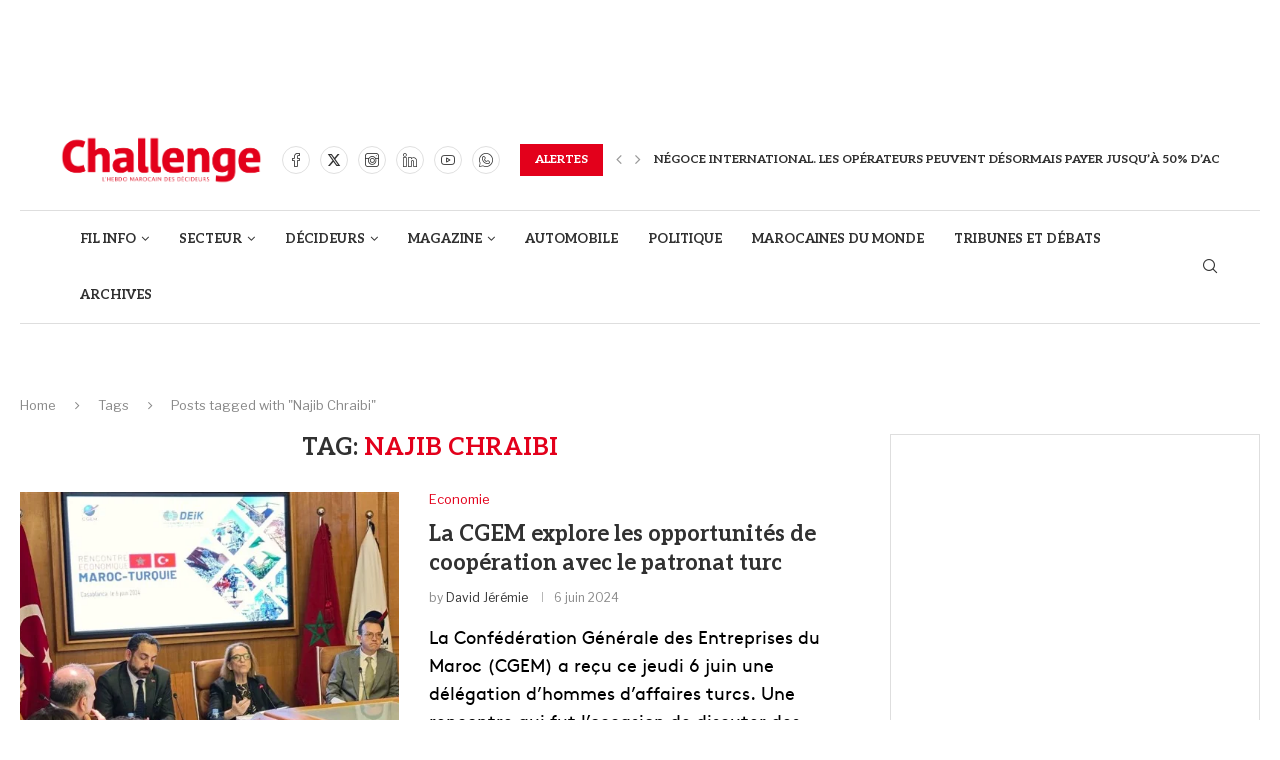

--- FILE ---
content_type: text/html; charset=UTF-8
request_url: https://www.challenge.ma/tag/najib-chraibi/
body_size: 52960
content:
<!DOCTYPE html>
<html lang="fr-FR">
<head>
    <meta charset="UTF-8">
    <meta http-equiv="X-UA-Compatible" content="IE=edge">
    <meta name="viewport" content="width=device-width, initial-scale=1">
    <link rel="profile" href="https://gmpg.org/xfn/11"/>
    <link rel="alternate" type="application/rss+xml" title="Challenge.ma RSS Feed"
          href="https://www.challenge.ma/feed/"/>
    <link rel="alternate" type="application/atom+xml" title="Challenge.ma Atom Feed"
          href="https://www.challenge.ma/feed/atom/"/>
    <link rel="pingback" href="https://www.challenge.ma/xmlrpc.php"/>
    <!--[if lt IE 9]>
	<script src="https://www.challenge.ma/wp-content/themes/soledad/js/html5.js"></script>
	<![endif]-->
	<link rel='preconnect' href='https://fonts.googleapis.com' />
<link rel='preconnect' href='https://fonts.gstatic.com' />
<meta http-equiv='x-dns-prefetch-control' content='on'>
<link rel='dns-prefetch' href='//fonts.googleapis.com' />
<link rel='dns-prefetch' href='//fonts.gstatic.com' />
<link rel='dns-prefetch' href='//s.gravatar.com' />
<link rel='dns-prefetch' href='//www.google-analytics.com' />
<meta name='robots' content='index, follow, max-image-preview:large, max-snippet:-1, max-video-preview:-1' />
	<style>img:is([sizes="auto" i], [sizes^="auto," i]) { contain-intrinsic-size: 3000px 1500px }</style>
	
	<!-- This site is optimized with the Yoast SEO plugin v26.3 - https://yoast.com/wordpress/plugins/seo/ -->
	<title>Najib Chraibi Archives | Challenge.ma</title>
	<link rel="canonical" href="https://www.challenge.ma/tag/najib-chraibi/" />
	<meta property="og:locale" content="fr_FR" />
	<meta property="og:type" content="article" />
	<meta property="og:title" content="Najib Chraibi Archives | Challenge.ma" />
	<meta property="og:url" content="https://www.challenge.ma/tag/najib-chraibi/" />
	<meta property="og:site_name" content="Challenge.ma" />
	<meta name="twitter:card" content="summary_large_image" />
	<script type="application/ld+json" class="yoast-schema-graph">{"@context":"https://schema.org","@graph":[{"@type":"CollectionPage","@id":"https://www.challenge.ma/tag/najib-chraibi/","url":"https://www.challenge.ma/tag/najib-chraibi/","name":"Najib Chraibi Archives | Challenge.ma","isPartOf":{"@id":"https://www.challenge.ma/#website"},"primaryImageOfPage":{"@id":"https://www.challenge.ma/tag/najib-chraibi/#primaryimage"},"image":{"@id":"https://www.challenge.ma/tag/najib-chraibi/#primaryimage"},"thumbnailUrl":"https://www.challenge.ma/wp-content/uploads/2024/06/CGEM-Maroc-Turquie-600-x-340.jpg","breadcrumb":{"@id":"https://www.challenge.ma/tag/najib-chraibi/#breadcrumb"},"inLanguage":"fr-FR"},{"@type":"ImageObject","inLanguage":"fr-FR","@id":"https://www.challenge.ma/tag/najib-chraibi/#primaryimage","url":"https://www.challenge.ma/wp-content/uploads/2024/06/CGEM-Maroc-Turquie-600-x-340.jpg","contentUrl":"https://www.challenge.ma/wp-content/uploads/2024/06/CGEM-Maroc-Turquie-600-x-340.jpg","width":600,"height":340,"caption":"Mustafa Ilker Kiliç, Ambassadeur de la Turquie au Maroc, Zayneb Bodur Okyay, Présidente du Conseil d’affaires Turquie-Maroc et Najib Chraibi, Président du Conseil d'affaires Maroc-Turquie à la CGEM."},{"@type":"BreadcrumbList","@id":"https://www.challenge.ma/tag/najib-chraibi/#breadcrumb","itemListElement":[{"@type":"ListItem","position":1,"name":"Accueil","item":"https://www.challenge.ma/"},{"@type":"ListItem","position":2,"name":"Najib Chraibi"}]},{"@type":"WebSite","@id":"https://www.challenge.ma/#website","url":"https://www.challenge.ma/","name":"Challenge.ma","description":"L&#039;actualité économique au Maroc.","potentialAction":[{"@type":"SearchAction","target":{"@type":"EntryPoint","urlTemplate":"https://www.challenge.ma/?s={search_term_string}"},"query-input":{"@type":"PropertyValueSpecification","valueRequired":true,"valueName":"search_term_string"}}],"inLanguage":"fr-FR"}]}</script>
	<!-- / Yoast SEO plugin. -->


<link rel='dns-prefetch' href='//www.googletagmanager.com' />
<link rel='dns-prefetch' href='//fonts.googleapis.com' />
<link rel="alternate" type="application/rss+xml" title="Challenge.ma &raquo; Flux" href="https://www.challenge.ma/feed/" />
<link rel="alternate" type="application/rss+xml" title="Challenge.ma &raquo; Flux des commentaires" href="https://www.challenge.ma/comments/feed/" />
<link rel="alternate" type="application/rss+xml" title="Challenge.ma &raquo; Flux de l’étiquette Najib Chraibi" href="https://www.challenge.ma/tag/najib-chraibi/feed/" />
<script type="text/javascript">
/* <![CDATA[ */
window._wpemojiSettings = {"baseUrl":"https:\/\/s.w.org\/images\/core\/emoji\/16.0.1\/72x72\/","ext":".png","svgUrl":"https:\/\/s.w.org\/images\/core\/emoji\/16.0.1\/svg\/","svgExt":".svg","source":{"concatemoji":"https:\/\/www.challenge.ma\/wp-includes\/js\/wp-emoji-release.min.js?ver=6.8.3"}};
/*! This file is auto-generated */
!function(s,n){var o,i,e;function c(e){try{var t={supportTests:e,timestamp:(new Date).valueOf()};sessionStorage.setItem(o,JSON.stringify(t))}catch(e){}}function p(e,t,n){e.clearRect(0,0,e.canvas.width,e.canvas.height),e.fillText(t,0,0);var t=new Uint32Array(e.getImageData(0,0,e.canvas.width,e.canvas.height).data),a=(e.clearRect(0,0,e.canvas.width,e.canvas.height),e.fillText(n,0,0),new Uint32Array(e.getImageData(0,0,e.canvas.width,e.canvas.height).data));return t.every(function(e,t){return e===a[t]})}function u(e,t){e.clearRect(0,0,e.canvas.width,e.canvas.height),e.fillText(t,0,0);for(var n=e.getImageData(16,16,1,1),a=0;a<n.data.length;a++)if(0!==n.data[a])return!1;return!0}function f(e,t,n,a){switch(t){case"flag":return n(e,"\ud83c\udff3\ufe0f\u200d\u26a7\ufe0f","\ud83c\udff3\ufe0f\u200b\u26a7\ufe0f")?!1:!n(e,"\ud83c\udde8\ud83c\uddf6","\ud83c\udde8\u200b\ud83c\uddf6")&&!n(e,"\ud83c\udff4\udb40\udc67\udb40\udc62\udb40\udc65\udb40\udc6e\udb40\udc67\udb40\udc7f","\ud83c\udff4\u200b\udb40\udc67\u200b\udb40\udc62\u200b\udb40\udc65\u200b\udb40\udc6e\u200b\udb40\udc67\u200b\udb40\udc7f");case"emoji":return!a(e,"\ud83e\udedf")}return!1}function g(e,t,n,a){var r="undefined"!=typeof WorkerGlobalScope&&self instanceof WorkerGlobalScope?new OffscreenCanvas(300,150):s.createElement("canvas"),o=r.getContext("2d",{willReadFrequently:!0}),i=(o.textBaseline="top",o.font="600 32px Arial",{});return e.forEach(function(e){i[e]=t(o,e,n,a)}),i}function t(e){var t=s.createElement("script");t.src=e,t.defer=!0,s.head.appendChild(t)}"undefined"!=typeof Promise&&(o="wpEmojiSettingsSupports",i=["flag","emoji"],n.supports={everything:!0,everythingExceptFlag:!0},e=new Promise(function(e){s.addEventListener("DOMContentLoaded",e,{once:!0})}),new Promise(function(t){var n=function(){try{var e=JSON.parse(sessionStorage.getItem(o));if("object"==typeof e&&"number"==typeof e.timestamp&&(new Date).valueOf()<e.timestamp+604800&&"object"==typeof e.supportTests)return e.supportTests}catch(e){}return null}();if(!n){if("undefined"!=typeof Worker&&"undefined"!=typeof OffscreenCanvas&&"undefined"!=typeof URL&&URL.createObjectURL&&"undefined"!=typeof Blob)try{var e="postMessage("+g.toString()+"("+[JSON.stringify(i),f.toString(),p.toString(),u.toString()].join(",")+"));",a=new Blob([e],{type:"text/javascript"}),r=new Worker(URL.createObjectURL(a),{name:"wpTestEmojiSupports"});return void(r.onmessage=function(e){c(n=e.data),r.terminate(),t(n)})}catch(e){}c(n=g(i,f,p,u))}t(n)}).then(function(e){for(var t in e)n.supports[t]=e[t],n.supports.everything=n.supports.everything&&n.supports[t],"flag"!==t&&(n.supports.everythingExceptFlag=n.supports.everythingExceptFlag&&n.supports[t]);n.supports.everythingExceptFlag=n.supports.everythingExceptFlag&&!n.supports.flag,n.DOMReady=!1,n.readyCallback=function(){n.DOMReady=!0}}).then(function(){return e}).then(function(){var e;n.supports.everything||(n.readyCallback(),(e=n.source||{}).concatemoji?t(e.concatemoji):e.wpemoji&&e.twemoji&&(t(e.twemoji),t(e.wpemoji)))}))}((window,document),window._wpemojiSettings);
/* ]]> */
</script>
<link rel='stylesheet' id='penci-folding-css' href='https://www.challenge.ma/wp-content/themes/soledad/inc/elementor/assets/css/fold.css?ver=8.7.0' type='text/css' media='all' />
<style id='wp-emoji-styles-inline-css' type='text/css'>

	img.wp-smiley, img.emoji {
		display: inline !important;
		border: none !important;
		box-shadow: none !important;
		height: 1em !important;
		width: 1em !important;
		margin: 0 0.07em !important;
		vertical-align: -0.1em !important;
		background: none !important;
		padding: 0 !important;
	}
</style>
<link rel='stylesheet' id='wp-block-library-css' href='https://www.challenge.ma/wp-includes/css/dist/block-library/style.min.css?ver=6.8.3' type='text/css' media='all' />
<style id='wp-block-library-theme-inline-css' type='text/css'>
.wp-block-audio :where(figcaption){color:#555;font-size:13px;text-align:center}.is-dark-theme .wp-block-audio :where(figcaption){color:#ffffffa6}.wp-block-audio{margin:0 0 1em}.wp-block-code{border:1px solid #ccc;border-radius:4px;font-family:Menlo,Consolas,monaco,monospace;padding:.8em 1em}.wp-block-embed :where(figcaption){color:#555;font-size:13px;text-align:center}.is-dark-theme .wp-block-embed :where(figcaption){color:#ffffffa6}.wp-block-embed{margin:0 0 1em}.blocks-gallery-caption{color:#555;font-size:13px;text-align:center}.is-dark-theme .blocks-gallery-caption{color:#ffffffa6}:root :where(.wp-block-image figcaption){color:#555;font-size:13px;text-align:center}.is-dark-theme :root :where(.wp-block-image figcaption){color:#ffffffa6}.wp-block-image{margin:0 0 1em}.wp-block-pullquote{border-bottom:4px solid;border-top:4px solid;color:currentColor;margin-bottom:1.75em}.wp-block-pullquote cite,.wp-block-pullquote footer,.wp-block-pullquote__citation{color:currentColor;font-size:.8125em;font-style:normal;text-transform:uppercase}.wp-block-quote{border-left:.25em solid;margin:0 0 1.75em;padding-left:1em}.wp-block-quote cite,.wp-block-quote footer{color:currentColor;font-size:.8125em;font-style:normal;position:relative}.wp-block-quote:where(.has-text-align-right){border-left:none;border-right:.25em solid;padding-left:0;padding-right:1em}.wp-block-quote:where(.has-text-align-center){border:none;padding-left:0}.wp-block-quote.is-large,.wp-block-quote.is-style-large,.wp-block-quote:where(.is-style-plain){border:none}.wp-block-search .wp-block-search__label{font-weight:700}.wp-block-search__button{border:1px solid #ccc;padding:.375em .625em}:where(.wp-block-group.has-background){padding:1.25em 2.375em}.wp-block-separator.has-css-opacity{opacity:.4}.wp-block-separator{border:none;border-bottom:2px solid;margin-left:auto;margin-right:auto}.wp-block-separator.has-alpha-channel-opacity{opacity:1}.wp-block-separator:not(.is-style-wide):not(.is-style-dots){width:100px}.wp-block-separator.has-background:not(.is-style-dots){border-bottom:none;height:1px}.wp-block-separator.has-background:not(.is-style-wide):not(.is-style-dots){height:2px}.wp-block-table{margin:0 0 1em}.wp-block-table td,.wp-block-table th{word-break:normal}.wp-block-table :where(figcaption){color:#555;font-size:13px;text-align:center}.is-dark-theme .wp-block-table :where(figcaption){color:#ffffffa6}.wp-block-video :where(figcaption){color:#555;font-size:13px;text-align:center}.is-dark-theme .wp-block-video :where(figcaption){color:#ffffffa6}.wp-block-video{margin:0 0 1em}:root :where(.wp-block-template-part.has-background){margin-bottom:0;margin-top:0;padding:1.25em 2.375em}
</style>
<style id='classic-theme-styles-inline-css' type='text/css'>
/*! This file is auto-generated */
.wp-block-button__link{color:#fff;background-color:#32373c;border-radius:9999px;box-shadow:none;text-decoration:none;padding:calc(.667em + 2px) calc(1.333em + 2px);font-size:1.125em}.wp-block-file__button{background:#32373c;color:#fff;text-decoration:none}
</style>
<link rel='stylesheet' id='wp-components-css' href='https://www.challenge.ma/wp-includes/css/dist/components/style.min.css?ver=6.8.3' type='text/css' media='all' />
<link rel='stylesheet' id='wp-preferences-css' href='https://www.challenge.ma/wp-includes/css/dist/preferences/style.min.css?ver=6.8.3' type='text/css' media='all' />
<link rel='stylesheet' id='wp-block-editor-css' href='https://www.challenge.ma/wp-includes/css/dist/block-editor/style.min.css?ver=6.8.3' type='text/css' media='all' />
<link rel='stylesheet' id='popup-maker-block-library-style-css' href='https://www.challenge.ma/wp-content/plugins/popup-maker/dist/packages/block-library-style.css?ver=dbea705cfafe089d65f1' type='text/css' media='all' />
<style id='block-soledad-style-inline-css' type='text/css'>
.pchead-e-block{--pcborder-cl:#dedede;--pcaccent-cl:#6eb48c}.heading1-style-1>h1,.heading1-style-2>h1,.heading2-style-1>h2,.heading2-style-2>h2,.heading3-style-1>h3,.heading3-style-2>h3,.heading4-style-1>h4,.heading4-style-2>h4,.heading5-style-1>h5,.heading5-style-2>h5{padding-bottom:8px;border-bottom:1px solid var(--pcborder-cl);overflow:hidden}.heading1-style-2>h1,.heading2-style-2>h2,.heading3-style-2>h3,.heading4-style-2>h4,.heading5-style-2>h5{border-bottom-width:0;position:relative}.heading1-style-2>h1:before,.heading2-style-2>h2:before,.heading3-style-2>h3:before,.heading4-style-2>h4:before,.heading5-style-2>h5:before{content:'';width:50px;height:2px;bottom:0;left:0;z-index:2;background:var(--pcaccent-cl);position:absolute}.heading1-style-2>h1:after,.heading2-style-2>h2:after,.heading3-style-2>h3:after,.heading4-style-2>h4:after,.heading5-style-2>h5:after{content:'';width:100%;height:2px;bottom:0;left:20px;z-index:1;background:var(--pcborder-cl);position:absolute}.heading1-style-3>h1,.heading1-style-4>h1,.heading2-style-3>h2,.heading2-style-4>h2,.heading3-style-3>h3,.heading3-style-4>h3,.heading4-style-3>h4,.heading4-style-4>h4,.heading5-style-3>h5,.heading5-style-4>h5{position:relative;padding-left:20px}.heading1-style-3>h1:before,.heading1-style-4>h1:before,.heading2-style-3>h2:before,.heading2-style-4>h2:before,.heading3-style-3>h3:before,.heading3-style-4>h3:before,.heading4-style-3>h4:before,.heading4-style-4>h4:before,.heading5-style-3>h5:before,.heading5-style-4>h5:before{width:10px;height:100%;content:'';position:absolute;top:0;left:0;bottom:0;background:var(--pcaccent-cl)}.heading1-style-4>h1,.heading2-style-4>h2,.heading3-style-4>h3,.heading4-style-4>h4,.heading5-style-4>h5{padding:10px 20px;background:#f1f1f1}.heading1-style-5>h1,.heading2-style-5>h2,.heading3-style-5>h3,.heading4-style-5>h4,.heading5-style-5>h5{position:relative;z-index:1}.heading1-style-5>h1:before,.heading2-style-5>h2:before,.heading3-style-5>h3:before,.heading4-style-5>h4:before,.heading5-style-5>h5:before{content:"";position:absolute;left:0;bottom:0;width:200px;height:50%;transform:skew(-25deg) translateX(0);background:var(--pcaccent-cl);z-index:-1;opacity:.4}.heading1-style-6>h1,.heading2-style-6>h2,.heading3-style-6>h3,.heading4-style-6>h4,.heading5-style-6>h5{text-decoration:underline;text-underline-offset:2px;text-decoration-thickness:4px;text-decoration-color:var(--pcaccent-cl)}
</style>
<style id='global-styles-inline-css' type='text/css'>
:root{--wp--preset--aspect-ratio--square: 1;--wp--preset--aspect-ratio--4-3: 4/3;--wp--preset--aspect-ratio--3-4: 3/4;--wp--preset--aspect-ratio--3-2: 3/2;--wp--preset--aspect-ratio--2-3: 2/3;--wp--preset--aspect-ratio--16-9: 16/9;--wp--preset--aspect-ratio--9-16: 9/16;--wp--preset--color--black: #000000;--wp--preset--color--cyan-bluish-gray: #abb8c3;--wp--preset--color--white: #ffffff;--wp--preset--color--pale-pink: #f78da7;--wp--preset--color--vivid-red: #cf2e2e;--wp--preset--color--luminous-vivid-orange: #ff6900;--wp--preset--color--luminous-vivid-amber: #fcb900;--wp--preset--color--light-green-cyan: #7bdcb5;--wp--preset--color--vivid-green-cyan: #00d084;--wp--preset--color--pale-cyan-blue: #8ed1fc;--wp--preset--color--vivid-cyan-blue: #0693e3;--wp--preset--color--vivid-purple: #9b51e0;--wp--preset--gradient--vivid-cyan-blue-to-vivid-purple: linear-gradient(135deg,rgba(6,147,227,1) 0%,rgb(155,81,224) 100%);--wp--preset--gradient--light-green-cyan-to-vivid-green-cyan: linear-gradient(135deg,rgb(122,220,180) 0%,rgb(0,208,130) 100%);--wp--preset--gradient--luminous-vivid-amber-to-luminous-vivid-orange: linear-gradient(135deg,rgba(252,185,0,1) 0%,rgba(255,105,0,1) 100%);--wp--preset--gradient--luminous-vivid-orange-to-vivid-red: linear-gradient(135deg,rgba(255,105,0,1) 0%,rgb(207,46,46) 100%);--wp--preset--gradient--very-light-gray-to-cyan-bluish-gray: linear-gradient(135deg,rgb(238,238,238) 0%,rgb(169,184,195) 100%);--wp--preset--gradient--cool-to-warm-spectrum: linear-gradient(135deg,rgb(74,234,220) 0%,rgb(151,120,209) 20%,rgb(207,42,186) 40%,rgb(238,44,130) 60%,rgb(251,105,98) 80%,rgb(254,248,76) 100%);--wp--preset--gradient--blush-light-purple: linear-gradient(135deg,rgb(255,206,236) 0%,rgb(152,150,240) 100%);--wp--preset--gradient--blush-bordeaux: linear-gradient(135deg,rgb(254,205,165) 0%,rgb(254,45,45) 50%,rgb(107,0,62) 100%);--wp--preset--gradient--luminous-dusk: linear-gradient(135deg,rgb(255,203,112) 0%,rgb(199,81,192) 50%,rgb(65,88,208) 100%);--wp--preset--gradient--pale-ocean: linear-gradient(135deg,rgb(255,245,203) 0%,rgb(182,227,212) 50%,rgb(51,167,181) 100%);--wp--preset--gradient--electric-grass: linear-gradient(135deg,rgb(202,248,128) 0%,rgb(113,206,126) 100%);--wp--preset--gradient--midnight: linear-gradient(135deg,rgb(2,3,129) 0%,rgb(40,116,252) 100%);--wp--preset--font-size--small: 12px;--wp--preset--font-size--medium: 20px;--wp--preset--font-size--large: 32px;--wp--preset--font-size--x-large: 42px;--wp--preset--font-size--normal: 14px;--wp--preset--font-size--huge: 42px;--wp--preset--spacing--20: 0.44rem;--wp--preset--spacing--30: 0.67rem;--wp--preset--spacing--40: 1rem;--wp--preset--spacing--50: 1.5rem;--wp--preset--spacing--60: 2.25rem;--wp--preset--spacing--70: 3.38rem;--wp--preset--spacing--80: 5.06rem;--wp--preset--shadow--natural: 6px 6px 9px rgba(0, 0, 0, 0.2);--wp--preset--shadow--deep: 12px 12px 50px rgba(0, 0, 0, 0.4);--wp--preset--shadow--sharp: 6px 6px 0px rgba(0, 0, 0, 0.2);--wp--preset--shadow--outlined: 6px 6px 0px -3px rgba(255, 255, 255, 1), 6px 6px rgba(0, 0, 0, 1);--wp--preset--shadow--crisp: 6px 6px 0px rgba(0, 0, 0, 1);}:where(.is-layout-flex){gap: 0.5em;}:where(.is-layout-grid){gap: 0.5em;}body .is-layout-flex{display: flex;}.is-layout-flex{flex-wrap: wrap;align-items: center;}.is-layout-flex > :is(*, div){margin: 0;}body .is-layout-grid{display: grid;}.is-layout-grid > :is(*, div){margin: 0;}:where(.wp-block-columns.is-layout-flex){gap: 2em;}:where(.wp-block-columns.is-layout-grid){gap: 2em;}:where(.wp-block-post-template.is-layout-flex){gap: 1.25em;}:where(.wp-block-post-template.is-layout-grid){gap: 1.25em;}.has-black-color{color: var(--wp--preset--color--black) !important;}.has-cyan-bluish-gray-color{color: var(--wp--preset--color--cyan-bluish-gray) !important;}.has-white-color{color: var(--wp--preset--color--white) !important;}.has-pale-pink-color{color: var(--wp--preset--color--pale-pink) !important;}.has-vivid-red-color{color: var(--wp--preset--color--vivid-red) !important;}.has-luminous-vivid-orange-color{color: var(--wp--preset--color--luminous-vivid-orange) !important;}.has-luminous-vivid-amber-color{color: var(--wp--preset--color--luminous-vivid-amber) !important;}.has-light-green-cyan-color{color: var(--wp--preset--color--light-green-cyan) !important;}.has-vivid-green-cyan-color{color: var(--wp--preset--color--vivid-green-cyan) !important;}.has-pale-cyan-blue-color{color: var(--wp--preset--color--pale-cyan-blue) !important;}.has-vivid-cyan-blue-color{color: var(--wp--preset--color--vivid-cyan-blue) !important;}.has-vivid-purple-color{color: var(--wp--preset--color--vivid-purple) !important;}.has-black-background-color{background-color: var(--wp--preset--color--black) !important;}.has-cyan-bluish-gray-background-color{background-color: var(--wp--preset--color--cyan-bluish-gray) !important;}.has-white-background-color{background-color: var(--wp--preset--color--white) !important;}.has-pale-pink-background-color{background-color: var(--wp--preset--color--pale-pink) !important;}.has-vivid-red-background-color{background-color: var(--wp--preset--color--vivid-red) !important;}.has-luminous-vivid-orange-background-color{background-color: var(--wp--preset--color--luminous-vivid-orange) !important;}.has-luminous-vivid-amber-background-color{background-color: var(--wp--preset--color--luminous-vivid-amber) !important;}.has-light-green-cyan-background-color{background-color: var(--wp--preset--color--light-green-cyan) !important;}.has-vivid-green-cyan-background-color{background-color: var(--wp--preset--color--vivid-green-cyan) !important;}.has-pale-cyan-blue-background-color{background-color: var(--wp--preset--color--pale-cyan-blue) !important;}.has-vivid-cyan-blue-background-color{background-color: var(--wp--preset--color--vivid-cyan-blue) !important;}.has-vivid-purple-background-color{background-color: var(--wp--preset--color--vivid-purple) !important;}.has-black-border-color{border-color: var(--wp--preset--color--black) !important;}.has-cyan-bluish-gray-border-color{border-color: var(--wp--preset--color--cyan-bluish-gray) !important;}.has-white-border-color{border-color: var(--wp--preset--color--white) !important;}.has-pale-pink-border-color{border-color: var(--wp--preset--color--pale-pink) !important;}.has-vivid-red-border-color{border-color: var(--wp--preset--color--vivid-red) !important;}.has-luminous-vivid-orange-border-color{border-color: var(--wp--preset--color--luminous-vivid-orange) !important;}.has-luminous-vivid-amber-border-color{border-color: var(--wp--preset--color--luminous-vivid-amber) !important;}.has-light-green-cyan-border-color{border-color: var(--wp--preset--color--light-green-cyan) !important;}.has-vivid-green-cyan-border-color{border-color: var(--wp--preset--color--vivid-green-cyan) !important;}.has-pale-cyan-blue-border-color{border-color: var(--wp--preset--color--pale-cyan-blue) !important;}.has-vivid-cyan-blue-border-color{border-color: var(--wp--preset--color--vivid-cyan-blue) !important;}.has-vivid-purple-border-color{border-color: var(--wp--preset--color--vivid-purple) !important;}.has-vivid-cyan-blue-to-vivid-purple-gradient-background{background: var(--wp--preset--gradient--vivid-cyan-blue-to-vivid-purple) !important;}.has-light-green-cyan-to-vivid-green-cyan-gradient-background{background: var(--wp--preset--gradient--light-green-cyan-to-vivid-green-cyan) !important;}.has-luminous-vivid-amber-to-luminous-vivid-orange-gradient-background{background: var(--wp--preset--gradient--luminous-vivid-amber-to-luminous-vivid-orange) !important;}.has-luminous-vivid-orange-to-vivid-red-gradient-background{background: var(--wp--preset--gradient--luminous-vivid-orange-to-vivid-red) !important;}.has-very-light-gray-to-cyan-bluish-gray-gradient-background{background: var(--wp--preset--gradient--very-light-gray-to-cyan-bluish-gray) !important;}.has-cool-to-warm-spectrum-gradient-background{background: var(--wp--preset--gradient--cool-to-warm-spectrum) !important;}.has-blush-light-purple-gradient-background{background: var(--wp--preset--gradient--blush-light-purple) !important;}.has-blush-bordeaux-gradient-background{background: var(--wp--preset--gradient--blush-bordeaux) !important;}.has-luminous-dusk-gradient-background{background: var(--wp--preset--gradient--luminous-dusk) !important;}.has-pale-ocean-gradient-background{background: var(--wp--preset--gradient--pale-ocean) !important;}.has-electric-grass-gradient-background{background: var(--wp--preset--gradient--electric-grass) !important;}.has-midnight-gradient-background{background: var(--wp--preset--gradient--midnight) !important;}.has-small-font-size{font-size: var(--wp--preset--font-size--small) !important;}.has-medium-font-size{font-size: var(--wp--preset--font-size--medium) !important;}.has-large-font-size{font-size: var(--wp--preset--font-size--large) !important;}.has-x-large-font-size{font-size: var(--wp--preset--font-size--x-large) !important;}
:where(.wp-block-post-template.is-layout-flex){gap: 1.25em;}:where(.wp-block-post-template.is-layout-grid){gap: 1.25em;}
:where(.wp-block-columns.is-layout-flex){gap: 2em;}:where(.wp-block-columns.is-layout-grid){gap: 2em;}
:root :where(.wp-block-pullquote){font-size: 1.5em;line-height: 1.6;}
</style>
<link rel='stylesheet' id='contact-form-7-css' href='https://www.challenge.ma/wp-content/plugins/contact-form-7/includes/css/styles.css?ver=6.1.3' type='text/css' media='all' />
<link rel='stylesheet' id='uaf_client_css-css' href='https://www.challenge.ma/wp-content/uploads/useanyfont/uaf.css?ver=1759917772' type='text/css' media='all' />
<link rel='stylesheet' id='penci-fonts-css' href='https://fonts.googleapis.com/css?family=Aleo%3A300%2C300italic%2C400%2C400italic%2C500%2C500italic%2C700%2C700italic%2C800%2C800italic%7CLibre+Franklin%3A300%2C300italic%2C400%2C400italic%2C500%2C500italic%2C600%2C600italic%2C700%2C700italic%2C800%2C800italic%26subset%3Dlatin%2Ccyrillic%2Ccyrillic-ext%2Cgreek%2Cgreek-ext%2Clatin-ext&#038;display=swap&#038;ver=8.7.0' type='text/css' media='' />
<link rel='stylesheet' id='penci-main-style-css' href='https://www.challenge.ma/wp-content/themes/soledad/main.css?ver=8.7.0' type='text/css' media='all' />
<link rel='stylesheet' id='penci-swiper-bundle-css' href='https://www.challenge.ma/wp-content/themes/soledad/css/swiper-bundle.min.css?ver=8.7.0' type='text/css' media='all' />
<link rel='stylesheet' id='penci-font-awesomeold-css' href='https://www.challenge.ma/wp-content/themes/soledad/css/font-awesome.4.7.0.swap.min.css?ver=4.7.0' type='text/css' media='all' />
<link rel='stylesheet' id='penci_icon-css' href='https://www.challenge.ma/wp-content/themes/soledad/css/penci-icon.css?ver=8.7.0' type='text/css' media='all' />
<link rel='stylesheet' id='penci_style-css' href='https://www.challenge.ma/wp-content/themes/soledad-child/style.css?ver=8.7.0' type='text/css' media='all' />
<link rel='stylesheet' id='penci_social_counter-css' href='https://www.challenge.ma/wp-content/themes/soledad/css/social-counter.css?ver=8.7.0' type='text/css' media='all' />
<link rel='stylesheet' id='penci-header-builder-fonts-css' href='https://fonts.googleapis.com/css?family=Aleo%3A300%2C300italic%2C400%2C400italic%2C500%2C500italic%2C700%2C700italic%2C800%2C800italic%7CLibre+Franklin%3A300%2C300italic%2C400%2C400italic%2C500%2C500italic%2C600%2C600italic%2C700%2C700italic%2C800%2C800italic%26subset%3Dlatin%2Ccyrillic%2Ccyrillic-ext%2Cgreek%2Cgreek-ext%2Clatin-ext&#038;display=swap&#038;ver=8.7.0' type='text/css' media='all' />
<link rel='stylesheet' id='elementor-icons-css' href='https://www.challenge.ma/wp-content/plugins/elementor/assets/lib/eicons/css/elementor-icons.min.css?ver=5.44.0' type='text/css' media='all' />
<link rel='stylesheet' id='elementor-frontend-css' href='https://www.challenge.ma/wp-content/plugins/elementor/assets/css/frontend.min.css?ver=3.33.4' type='text/css' media='all' />
<link rel='stylesheet' id='elementor-post-310368-css' href='https://www.challenge.ma/wp-content/uploads/elementor/css/post-310368.css?ver=1766065627' type='text/css' media='all' />
<link rel='stylesheet' id='elementor-post-310371-css' href='https://www.challenge.ma/wp-content/uploads/elementor/css/post-310371.css?ver=1766065627' type='text/css' media='all' />
<link rel='stylesheet' id='__EPYT__style-css' href='https://www.challenge.ma/wp-content/plugins/youtube-embed-plus/styles/ytprefs.min.css?ver=14.2.3' type='text/css' media='all' />
<style id='__EPYT__style-inline-css' type='text/css'>

                .epyt-gallery-thumb {
                        width: 33.333%;
                }
                
</style>
<link rel='stylesheet' id='penci-soledad-parent-style-css' href='https://www.challenge.ma/wp-content/themes/soledad/style.css?ver=6.8.3' type='text/css' media='all' />
<link rel='stylesheet' id='sib-front-css-css' href='https://www.challenge.ma/wp-content/plugins/mailin/css/mailin-front.css?ver=6.8.3' type='text/css' media='all' />
<link rel='stylesheet' id='elementor-gf-roboto-css' href='https://fonts.googleapis.com/css?family=Roboto:100,100italic,200,200italic,300,300italic,400,400italic,500,500italic,600,600italic,700,700italic,800,800italic,900,900italic&#038;display=swap' type='text/css' media='all' />
<link rel='stylesheet' id='elementor-gf-robotoslab-css' href='https://fonts.googleapis.com/css?family=Roboto+Slab:100,100italic,200,200italic,300,300italic,400,400italic,500,500italic,600,600italic,700,700italic,800,800italic,900,900italic&#038;display=swap' type='text/css' media='all' />
<link rel='stylesheet' id='elementor-gf-bitter-css' href='https://fonts.googleapis.com/css?family=Bitter:100,100italic,200,200italic,300,300italic,400,400italic,500,500italic,600,600italic,700,700italic,800,800italic,900,900italic&#038;display=swap' type='text/css' media='all' />
<link rel='stylesheet' id='elementor-gf-lato-css' href='https://fonts.googleapis.com/css?family=Lato:100,100italic,200,200italic,300,300italic,400,400italic,500,500italic,600,600italic,700,700italic,800,800italic,900,900italic&#038;display=swap' type='text/css' media='all' />
<link rel='stylesheet' id='elementor-icons-shared-0-css' href='https://www.challenge.ma/wp-content/plugins/elementor/assets/lib/font-awesome/css/fontawesome.min.css?ver=5.15.3' type='text/css' media='all' />
<link rel='stylesheet' id='elementor-icons-fa-solid-css' href='https://www.challenge.ma/wp-content/plugins/elementor/assets/lib/font-awesome/css/solid.min.css?ver=5.15.3' type='text/css' media='all' />
<link rel='stylesheet' id='elementor-icons-fa-brands-css' href='https://www.challenge.ma/wp-content/plugins/elementor/assets/lib/font-awesome/css/brands.min.css?ver=5.15.3' type='text/css' media='all' />
<script type="text/javascript" src="https://www.challenge.ma/wp-includes/js/jquery/jquery.min.js?ver=3.7.1" id="jquery-core-js"></script>
<script type="text/javascript" src="https://www.challenge.ma/wp-includes/js/jquery/jquery-migrate.min.js?ver=3.4.1" id="jquery-migrate-js"></script>

<!-- Extrait de code de la balise Google (gtag.js) ajouté par Site Kit -->
<!-- Extrait Google Analytics ajouté par Site Kit -->
<script type="text/javascript" src="https://www.googletagmanager.com/gtag/js?id=GT-MK98RMP" id="google_gtagjs-js" async></script>
<script type="text/javascript" id="google_gtagjs-js-after">
/* <![CDATA[ */
window.dataLayer = window.dataLayer || [];function gtag(){dataLayer.push(arguments);}
gtag("set","linker",{"domains":["www.challenge.ma"]});
gtag("js", new Date());
gtag("set", "developer_id.dZTNiMT", true);
gtag("config", "GT-MK98RMP");
 window._googlesitekit = window._googlesitekit || {}; window._googlesitekit.throttledEvents = []; window._googlesitekit.gtagEvent = (name, data) => { var key = JSON.stringify( { name, data } ); if ( !! window._googlesitekit.throttledEvents[ key ] ) { return; } window._googlesitekit.throttledEvents[ key ] = true; setTimeout( () => { delete window._googlesitekit.throttledEvents[ key ]; }, 5 ); gtag( "event", name, { ...data, event_source: "site-kit" } ); }; 
/* ]]> */
</script>
<script type="text/javascript" id="__ytprefs__-js-extra">
/* <![CDATA[ */
var _EPYT_ = {"ajaxurl":"https:\/\/www.challenge.ma\/wp-admin\/admin-ajax.php","security":"7d8cdb0869","gallery_scrolloffset":"20","eppathtoscripts":"https:\/\/www.challenge.ma\/wp-content\/plugins\/youtube-embed-plus\/scripts\/","eppath":"https:\/\/www.challenge.ma\/wp-content\/plugins\/youtube-embed-plus\/","epresponsiveselector":"[\"iframe.__youtube_prefs__\",\"iframe[src*='youtube.com']\",\"iframe[src*='youtube-nocookie.com']\",\"iframe[data-ep-src*='youtube.com']\",\"iframe[data-ep-src*='youtube-nocookie.com']\",\"iframe[data-ep-gallerysrc*='youtube.com']\"]","epdovol":"1","version":"14.2.3","evselector":"iframe.__youtube_prefs__[src], iframe[src*=\"youtube.com\/embed\/\"], iframe[src*=\"youtube-nocookie.com\/embed\/\"]","ajax_compat":"","maxres_facade":"eager","ytapi_load":"light","pause_others":"","stopMobileBuffer":"1","facade_mode":"","not_live_on_channel":""};
/* ]]> */
</script>
<script type="text/javascript" src="https://www.challenge.ma/wp-content/plugins/youtube-embed-plus/scripts/ytprefs.min.js?ver=14.2.3" id="__ytprefs__-js"></script>
<script type="text/javascript" id="sib-front-js-js-extra">
/* <![CDATA[ */
var sibErrMsg = {"invalidMail":"Veuillez entrer une adresse e-mail valide.","requiredField":"Veuillez compl\u00e9ter les champs obligatoires.","invalidDateFormat":"Veuillez entrer une date valide.","invalidSMSFormat":"Veuillez entrer une num\u00e9ro de t\u00e9l\u00e9phone valide."};
var ajax_sib_front_object = {"ajax_url":"https:\/\/www.challenge.ma\/wp-admin\/admin-ajax.php","ajax_nonce":"2543f393f5","flag_url":"https:\/\/www.challenge.ma\/wp-content\/plugins\/mailin\/img\/flags\/"};
/* ]]> */
</script>
<script type="text/javascript" src="https://www.challenge.ma/wp-content/plugins/mailin/js/mailin-front.js?ver=1762769155" id="sib-front-js-js"></script>
<link rel="https://api.w.org/" href="https://www.challenge.ma/wp-json/" /><link rel="alternate" title="JSON" type="application/json" href="https://www.challenge.ma/wp-json/wp/v2/tags/42775" /><link rel="EditURI" type="application/rsd+xml" title="RSD" href="https://www.challenge.ma/xmlrpc.php?rsd" />
<meta name="generator" content="WordPress 6.8.3" />
<meta name="generator" content="Soledad 8.7.0" />
<meta name="generator" content="Site Kit by Google 1.165.0" /><style id="penci-custom-style" type="text/css">body{ --pcbg-cl: #fff; --pctext-cl: #313131; --pcborder-cl: #dedede; --pcheading-cl: #313131; --pcmeta-cl: #888888; --pcaccent-cl: #6eb48c; --pcbody-font: 'PT Serif', serif; --pchead-font: 'Raleway', sans-serif; --pchead-wei: bold; --pcava_bdr:10px;--pcajs_fvw:470px;--pcajs_fvmw:220px; } .single.penci-body-single-style-5 #header, .single.penci-body-single-style-6 #header, .single.penci-body-single-style-10 #header, .single.penci-body-single-style-5 .pc-wrapbuilder-header, .single.penci-body-single-style-6 .pc-wrapbuilder-header, .single.penci-body-single-style-10 .pc-wrapbuilder-header { --pchd-mg: 40px; } .fluid-width-video-wrapper > div { position: absolute; left: 0; right: 0; top: 0; width: 100%; height: 100%; } .yt-video-place { position: relative; text-align: center; } .yt-video-place.embed-responsive .start-video { display: block; top: 0; left: 0; bottom: 0; right: 0; position: absolute; transform: none; } .yt-video-place.embed-responsive .start-video img { margin: 0; padding: 0; top: 50%; display: inline-block; position: absolute; left: 50%; transform: translate(-50%, -50%); width: 68px; height: auto; } .mfp-bg { top: 0; left: 0; width: 100%; height: 100%; z-index: 9999999; overflow: hidden; position: fixed; background: #0b0b0b; opacity: .8; filter: alpha(opacity=80) } .mfp-wrap { top: 0; left: 0; width: 100%; height: 100%; z-index: 9999999; position: fixed; outline: none !important; -webkit-backface-visibility: hidden } body{--pcctain: 1400px}@media only screen and (min-width: 1170px) and (max-width: 1400px){ body{ --pcctain: calc( 100% - 40px ); } } body { --pchead-font: 'Aleo', serif; } body { --pcbody-font: 'Libre Franklin', serif; } p{ line-height: 1.8; } #main #bbpress-forums .bbp-login-form fieldset.bbp-form select, #main #bbpress-forums .bbp-login-form .bbp-form input[type="password"], #main #bbpress-forums .bbp-login-form .bbp-form input[type="text"], .penci-login-register input[type="email"], .penci-login-register input[type="text"], .penci-login-register input[type="password"], .penci-login-register input[type="number"], body, textarea, #respond textarea, .widget input[type="text"], .widget input[type="email"], .widget input[type="date"], .widget input[type="number"], .wpcf7 textarea, .mc4wp-form input, #respond input, div.wpforms-container .wpforms-form.wpforms-form input[type=date], div.wpforms-container .wpforms-form.wpforms-form input[type=datetime], div.wpforms-container .wpforms-form.wpforms-form input[type=datetime-local], div.wpforms-container .wpforms-form.wpforms-form input[type=email], div.wpforms-container .wpforms-form.wpforms-form input[type=month], div.wpforms-container .wpforms-form.wpforms-form input[type=number], div.wpforms-container .wpforms-form.wpforms-form input[type=password], div.wpforms-container .wpforms-form.wpforms-form input[type=range], div.wpforms-container .wpforms-form.wpforms-form input[type=search], div.wpforms-container .wpforms-form.wpforms-form input[type=tel], div.wpforms-container .wpforms-form.wpforms-form input[type=text], div.wpforms-container .wpforms-form.wpforms-form input[type=time], div.wpforms-container .wpforms-form.wpforms-form input[type=url], div.wpforms-container .wpforms-form.wpforms-form input[type=week], div.wpforms-container .wpforms-form.wpforms-form select, div.wpforms-container .wpforms-form.wpforms-form textarea, .wpcf7 input, form.pc-searchform input.search-input, ul.homepage-featured-boxes .penci-fea-in h4, .widget.widget_categories ul li span.category-item-count, .about-widget .about-me-heading, .widget ul.side-newsfeed li .side-item .side-item-text .side-item-meta { font-weight: normal } .penci-hide-tagupdated{ display: none !important; } body { --pchead-wei: 600; } .featured-area.featured-style-42 .item-inner-content, .featured-style-41 .swiper-slide, .slider-40-wrapper .nav-thumb-creative .thumb-container:after,.penci-slider44-t-item:before,.penci-slider44-main-wrapper .item, .featured-area .penci-image-holder, .featured-area .penci-slider4-overlay, .featured-area .penci-slide-overlay .overlay-link, .featured-style-29 .featured-slider-overlay, .penci-slider38-overlay{ border-radius: ; -webkit-border-radius: ; } .penci-featured-content-right:before{ border-top-right-radius: ; border-bottom-right-radius: ; } .penci-flat-overlay .penci-slide-overlay .penci-mag-featured-content:before{ border-bottom-left-radius: ; border-bottom-right-radius: ; } .container-single .post-image{ border-radius: ; -webkit-border-radius: ; } .penci-mega-post-inner, .penci-mega-thumbnail .penci-image-holder{ border-radius: ; -webkit-border-radius: ; } .wp-caption p.wp-caption-text, .penci-featured-caption { position: static; background: none; padding: 11px 0 0; color: #888; } .wp-caption:hover p.wp-caption-text, .post-image:hover .penci-featured-caption{ opacity: 1; transform: none; -webkit-transform: none; } .editor-styles-wrapper, body:not(.pcdm-enable){ color: #000000; } .editor-styles-wrapper, body{ --pcaccent-cl: #e3001b; } .penci-menuhbg-toggle:hover .lines-button:after, .penci-menuhbg-toggle:hover .penci-lines:before, .penci-menuhbg-toggle:hover .penci-lines:after,.tags-share-box.tags-share-box-s2 .post-share-plike,.penci-video_playlist .penci-playlist-title,.pencisc-column-2.penci-video_playlist .penci-video-nav .playlist-panel-item, .pencisc-column-1.penci-video_playlist .penci-video-nav .playlist-panel-item,.penci-video_playlist .penci-custom-scroll::-webkit-scrollbar-thumb, .pencisc-button, .post-entry .pencisc-button, .penci-dropcap-box, .penci-dropcap-circle, .penci-login-register input[type="submit"]:hover, .penci-ld .penci-ldin:before, .penci-ldspinner > div{ background: #e3001b; } a, .post-entry .penci-portfolio-filter ul li a:hover, .penci-portfolio-filter ul li a:hover, .penci-portfolio-filter ul li.active a, .post-entry .penci-portfolio-filter ul li.active a, .penci-countdown .countdown-amount, .archive-box h1, .post-entry a, .container.penci-breadcrumb span a:hover,.container.penci-breadcrumb a:hover, .post-entry blockquote:before, .post-entry blockquote cite, .post-entry blockquote .author, .wpb_text_column blockquote:before, .wpb_text_column blockquote cite, .wpb_text_column blockquote .author, .penci-pagination a:hover, ul.penci-topbar-menu > li a:hover, div.penci-topbar-menu > ul > li a:hover, .penci-recipe-heading a.penci-recipe-print,.penci-review-metas .penci-review-btnbuy, .main-nav-social a:hover, .widget-social .remove-circle a:hover i, .penci-recipe-index .cat > a.penci-cat-name, #bbpress-forums li.bbp-body ul.forum li.bbp-forum-info a:hover, #bbpress-forums li.bbp-body ul.topic li.bbp-topic-title a:hover, #bbpress-forums li.bbp-body ul.forum li.bbp-forum-info .bbp-forum-content a, #bbpress-forums li.bbp-body ul.topic p.bbp-topic-meta a, #bbpress-forums .bbp-breadcrumb a:hover, #bbpress-forums .bbp-forum-freshness a:hover, #bbpress-forums .bbp-topic-freshness a:hover, #buddypress ul.item-list li div.item-title a, #buddypress ul.item-list li h4 a, #buddypress .activity-header a:first-child, #buddypress .comment-meta a:first-child, #buddypress .acomment-meta a:first-child, div.bbp-template-notice a:hover, .penci-menu-hbg .menu li a .indicator:hover, .penci-menu-hbg .menu li a:hover, #sidebar-nav .menu li a:hover, .penci-rlt-popup .rltpopup-meta .rltpopup-title:hover, .penci-video_playlist .penci-video-playlist-item .penci-video-title:hover, .penci_list_shortcode li:before, .penci-dropcap-box-outline, .penci-dropcap-circle-outline, .penci-dropcap-regular, .penci-dropcap-bold{ color: #e3001b; } .penci-home-popular-post ul.slick-dots li button:hover, .penci-home-popular-post ul.slick-dots li.slick-active button, .post-entry blockquote .author span:after, .error-image:after, .error-404 .go-back-home a:after, .penci-header-signup-form, .woocommerce span.onsale, .woocommerce #respond input#submit:hover, .woocommerce a.button:hover, .woocommerce button.button:hover, .woocommerce input.button:hover, .woocommerce nav.woocommerce-pagination ul li span.current, .woocommerce div.product .entry-summary div[itemprop="description"]:before, .woocommerce div.product .entry-summary div[itemprop="description"] blockquote .author span:after, .woocommerce div.product .woocommerce-tabs #tab-description blockquote .author span:after, .woocommerce #respond input#submit.alt:hover, .woocommerce a.button.alt:hover, .woocommerce button.button.alt:hover, .woocommerce input.button.alt:hover, .pcheader-icon.shoping-cart-icon > a > span, #penci-demobar .buy-button, #penci-demobar .buy-button:hover, .penci-recipe-heading a.penci-recipe-print:hover,.penci-review-metas .penci-review-btnbuy:hover, .penci-review-process span, .penci-review-score-total, #navigation.menu-style-2 ul.menu ul.sub-menu:before, #navigation.menu-style-2 .menu ul ul.sub-menu:before, .penci-go-to-top-floating, .post-entry.blockquote-style-2 blockquote:before, #bbpress-forums #bbp-search-form .button, #bbpress-forums #bbp-search-form .button:hover, .wrapper-boxed .bbp-pagination-links span.current, #bbpress-forums #bbp_reply_submit:hover, #bbpress-forums #bbp_topic_submit:hover,#main .bbp-login-form .bbp-submit-wrapper button[type="submit"]:hover, #buddypress .dir-search input[type=submit], #buddypress .groups-members-search input[type=submit], #buddypress button:hover, #buddypress a.button:hover, #buddypress a.button:focus, #buddypress input[type=button]:hover, #buddypress input[type=reset]:hover, #buddypress ul.button-nav li a:hover, #buddypress ul.button-nav li.current a, #buddypress div.generic-button a:hover, #buddypress .comment-reply-link:hover, #buddypress input[type=submit]:hover, #buddypress div.pagination .pagination-links .current, #buddypress div.item-list-tabs ul li.selected a, #buddypress div.item-list-tabs ul li.current a, #buddypress div.item-list-tabs ul li a:hover, #buddypress table.notifications thead tr, #buddypress table.notifications-settings thead tr, #buddypress table.profile-settings thead tr, #buddypress table.profile-fields thead tr, #buddypress table.wp-profile-fields thead tr, #buddypress table.messages-notices thead tr, #buddypress table.forum thead tr, #buddypress input[type=submit] { background-color: #e3001b; } .penci-pagination ul.page-numbers li span.current, #comments_pagination span { color: #fff; background: #e3001b; border-color: #e3001b; } .footer-instagram h4.footer-instagram-title > span:before, .woocommerce nav.woocommerce-pagination ul li span.current, .penci-pagination.penci-ajax-more a.penci-ajax-more-button:hover, .penci-recipe-heading a.penci-recipe-print:hover,.penci-review-metas .penci-review-btnbuy:hover, .home-featured-cat-content.style-14 .magcat-padding:before, .wrapper-boxed .bbp-pagination-links span.current, #buddypress .dir-search input[type=submit], #buddypress .groups-members-search input[type=submit], #buddypress button:hover, #buddypress a.button:hover, #buddypress a.button:focus, #buddypress input[type=button]:hover, #buddypress input[type=reset]:hover, #buddypress ul.button-nav li a:hover, #buddypress ul.button-nav li.current a, #buddypress div.generic-button a:hover, #buddypress .comment-reply-link:hover, #buddypress input[type=submit]:hover, #buddypress div.pagination .pagination-links .current, #buddypress input[type=submit], form.pc-searchform.penci-hbg-search-form input.search-input:hover, form.pc-searchform.penci-hbg-search-form input.search-input:focus, .penci-dropcap-box-outline, .penci-dropcap-circle-outline { border-color: #e3001b; } .woocommerce .woocommerce-error, .woocommerce .woocommerce-info, .woocommerce .woocommerce-message { border-top-color: #e3001b; } .penci-slider ol.penci-control-nav li a.penci-active, .penci-slider ol.penci-control-nav li a:hover, .penci-related-carousel .penci-owl-dot.active span, .penci-owl-carousel-slider .penci-owl-dot.active span{ border-color: #e3001b; background-color: #e3001b; } .woocommerce .woocommerce-message:before, .woocommerce form.checkout table.shop_table .order-total .amount, .woocommerce ul.products li.product .price ins, .woocommerce ul.products li.product .price, .woocommerce div.product p.price ins, .woocommerce div.product span.price ins, .woocommerce div.product p.price, .woocommerce div.product .entry-summary div[itemprop="description"] blockquote:before, .woocommerce div.product .woocommerce-tabs #tab-description blockquote:before, .woocommerce div.product .entry-summary div[itemprop="description"] blockquote cite, .woocommerce div.product .entry-summary div[itemprop="description"] blockquote .author, .woocommerce div.product .woocommerce-tabs #tab-description blockquote cite, .woocommerce div.product .woocommerce-tabs #tab-description blockquote .author, .woocommerce div.product .product_meta > span a:hover, .woocommerce div.product .woocommerce-tabs ul.tabs li.active, .woocommerce ul.cart_list li .amount, .woocommerce ul.product_list_widget li .amount, .woocommerce table.shop_table td.product-name a:hover, .woocommerce table.shop_table td.product-price span, .woocommerce table.shop_table td.product-subtotal span, .woocommerce-cart .cart-collaterals .cart_totals table td .amount, .woocommerce .woocommerce-info:before, .woocommerce div.product span.price, .penci-container-inside.penci-breadcrumb span a:hover,.penci-container-inside.penci-breadcrumb a:hover { color: #e3001b; } .standard-content .penci-more-link.penci-more-link-button a.more-link, .penci-readmore-btn.penci-btn-make-button a, .penci-featured-cat-seemore.penci-btn-make-button a{ background-color: #e3001b; color: #fff; } .penci-vernav-toggle:before{ border-top-color: #e3001b; color: #fff; } #penci-login-popup:before{ opacity: ; } .penci-menu-hbg .menu li a { font-size: 15px; } .penci-menu-hbg .menu ul.sub-menu li a { font-size: 14px; } .penci-header-signup-form { padding-top: px; padding-bottom: px; } .penci-slide-overlay .overlay-link, .penci-slider38-overlay, .penci-flat-overlay .penci-slide-overlay .penci-mag-featured-content:before, .slider-40-wrapper .list-slider-creative .item-slider-creative .img-container:before { opacity: ; } .penci-item-mag:hover .penci-slide-overlay .overlay-link, .featured-style-38 .item:hover .penci-slider38-overlay, .penci-flat-overlay .penci-item-mag:hover .penci-slide-overlay .penci-mag-featured-content:before { opacity: ; } .penci-featured-content .featured-slider-overlay { opacity: ; } .slider-40-wrapper .list-slider-creative .item-slider-creative:hover .img-container:before { opacity:; } .featured-style-29 .featured-slider-overlay { opacity: ; } .penci_grid_title a, .penci-grid li .item h2 a, .penci-masonry .item-masonry h2 a, .grid-mixed .mixed-detail h2 a, .overlay-header-box .overlay-title a { text-transform: none; } .penci-grid li .item h2 a, .penci-masonry .item-masonry h2 a { } .penci-grid li.typography-style .overlay-typography { opacity: ; } .penci-grid li.typography-style:hover .overlay-typography { opacity: ; } .penci-grid li .item h2 a, .penci-masonry .item-masonry h2 a, .penci_grid_title a{font-size:22px;} .grid-post-box-meta, .overlay-header-box .overlay-author, .penci-post-box-meta .penci-box-meta, .header-standard .author-post{ font-size: 12px; } .item-content p, .standard-content .standard-post-entry, .standard-content .standard-post-entry p{ font-size: 15px; } @media only screen and (min-width: 961px){ .penci-sidebar-content{ width: 370px; } .penci-single-style-10 .penci-single-s10-content, .container.penci_sidebar:not(.two-sidebar) #main{ width: calc(100% - 370px); } } .penci-sidebar-content .penci-border-arrow .inner-arrow { text-transform: none; } .penci-sidebar-content .penci-border-arrow .inner-arrow { font-size: 20px; } #footer-section .footer-menu li a { font-size: 13px; } #footer-copyright * { font-size: 13px; } #footer-copyright * { font-style: normal; } .footer-socials-section, .penci-footer-social-moved{ border-color: #212121; } #footer-section, .penci-footer-social-moved{ background-color: #111111; } .container-single .single-post-title { text-transform: none; } @media only screen and (min-width: 769px){ .container-single .single-post-title { font-size: 30px; } } .post-entry.blockquote-style-3 blockquote:not(.wp-block-quote) p, .post-entry.blockquote-style-4 blockquote:not(.wp-block-quote) p, .post-entry.blockquote-style-5 blockquote:not(.wp-block-quote) p, .post-entry blockquote.wp-block-quote p, .wpb_text_column blockquote.wp-block-quote p, .post-entry blockquote, .post-entry blockquote p, .wpb_text_column blockquote, .wpb_text_column blockquote p, .woocommerce .page-description blockquote, .woocommerce .page-description blockquote p{ font-size: 21px; } .container-single #main .post-entry .post-tags a{ font-size: 14px !important; } .container-single .single-post-title { } .container-single .cat a.penci-cat-name { text-transform: uppercase; } .list-post .header-list-style:after, .grid-header-box:after, .penci-overlay-over .overlay-header-box:after, .home-featured-cat-content .first-post .magcat-detail .mag-header:after { content: none; } .list-post .header-list-style, .grid-header-box, .penci-overlay-over .overlay-header-box, .home-featured-cat-content .first-post .magcat-detail .mag-header{ padding-bottom: 0; } .header-standard-wrapper, .penci-author-img-wrapper .author{justify-content: start;} .penci-body-single-style-16 .container.penci-breadcrumb, .penci-body-single-style-11 .penci-breadcrumb, .penci-body-single-style-12 .penci-breadcrumb, .penci-body-single-style-14 .penci-breadcrumb, .penci-body-single-style-16 .penci-breadcrumb, .penci-body-single-style-17 .penci-breadcrumb, .penci-body-single-style-18 .penci-breadcrumb, .penci-body-single-style-19 .penci-breadcrumb, .penci-body-single-style-22 .container.penci-breadcrumb, .penci-body-single-style-22 .container-single .header-standard, .penci-body-single-style-22 .container-single .post-box-meta-single, .penci-single-style-12 .container.penci-breadcrumb, .penci-body-single-style-11 .container.penci-breadcrumb, .penci-single-style-21 .single-breadcrumb,.penci-single-style-6 .single-breadcrumb, .penci-single-style-5 .single-breadcrumb, .penci-single-style-4 .single-breadcrumb, .penci-single-style-3 .single-breadcrumb, .penci-single-style-9 .single-breadcrumb, .penci-single-style-7 .single-breadcrumb{ text-align: left; } .penci-single-style-12 .container.penci-breadcrumb, .penci-body-single-style-11 .container.penci-breadcrumb, .container-single .header-standard, .container-single .post-box-meta-single { text-align: left; } .rtl .container-single .header-standard,.rtl .container-single .post-box-meta-single { text-align: right; } .container-single .post-pagination h5 { text-transform: none; } #respond h3.comment-reply-title span:before, #respond h3.comment-reply-title span:after, .post-box-title:before, .post-box-title:after { content: none; display: none; } .container-single .item-related h3 a { text-transform: none; } .home-featured-cat-content .mag-photo .mag-overlay-photo { opacity: ; } .home-featured-cat-content .mag-photo:hover .mag-overlay-photo { opacity: ; } .inner-item-portfolio:hover .penci-portfolio-thumbnail a:after { opacity: ; } .penci-menuhbg-toggle { width: 18px; } .penci-menuhbg-toggle .penci-menuhbg-inner { height: 18px; } .penci-menuhbg-toggle .penci-lines, .penci-menuhbg-wapper{ width: 18px; } .penci-menuhbg-toggle .lines-button{ top: 8px; } .penci-menuhbg-toggle .penci-lines:before{ top: 5px; } .penci-menuhbg-toggle .penci-lines:after{ top: -5px; } .penci-menuhbg-toggle:hover .lines-button:after, .penci-menuhbg-toggle:hover .penci-lines:before, .penci-menuhbg-toggle:hover .penci-lines:after{ transform: translateX(28px); } .penci-menuhbg-toggle .lines-button.penci-hover-effect{ left: -28px; } .penci-menu-hbg-inner .penci-hbg_sitetitle{ font-size: 18px; } .penci-menu-hbg-inner .penci-hbg_desc{ font-size: 14px; } .penci-menu-hbg{ width: 330px; }.penci-menu-hbg.penci-menu-hbg-left{ transform: translateX(-330px); -webkit-transform: translateX(-330px); -moz-transform: translateX(-330px); }.penci-menu-hbg.penci-menu-hbg-right{ transform: translateX(330px); -webkit-transform: translateX(330px); -moz-transform: translateX(330px); }.penci-menuhbg-open .penci-menu-hbg.penci-menu-hbg-left, .penci-vernav-poleft.penci-menuhbg-open .penci-vernav-toggle{ left: 330px; }@media only screen and (min-width: 961px) { .penci-vernav-enable.penci-vernav-poleft .wrapper-boxed, .penci-vernav-enable.penci-vernav-poleft .pencipdc_podcast.pencipdc_dock_player{ padding-left: 330px; } .penci-vernav-enable.penci-vernav-poright .wrapper-boxed, .penci-vernav-enable.penci-vernav-poright .pencipdc_podcast.pencipdc_dock_player{ padding-right: 330px; } .penci-vernav-enable .is-sticky #navigation{ width: calc(100% - 330px); } }@media only screen and (min-width: 961px) { .penci-vernav-enable .penci_is_nosidebar .wp-block-image.alignfull, .penci-vernav-enable .penci_is_nosidebar .wp-block-cover-image.alignfull, .penci-vernav-enable .penci_is_nosidebar .wp-block-cover.alignfull, .penci-vernav-enable .penci_is_nosidebar .wp-block-gallery.alignfull, .penci-vernav-enable .penci_is_nosidebar .alignfull{ margin-left: calc(50% - 50vw + 165px); width: calc(100vw - 330px); } }.penci-vernav-poright.penci-menuhbg-open .penci-vernav-toggle{ right: 330px; }@media only screen and (min-width: 961px) { .penci-vernav-enable.penci-vernav-poleft .penci-rltpopup-left{ left: 330px; } }@media only screen and (min-width: 961px) { .penci-vernav-enable.penci-vernav-poright .penci-rltpopup-right{ right: 330px; } }@media only screen and (max-width: 1500px) and (min-width: 961px) { .penci-vernav-enable .container { max-width: 100%; max-width: calc(100% - 30px); } .penci-vernav-enable .container.home-featured-boxes{ display: block; } .penci-vernav-enable .container.home-featured-boxes:before, .penci-vernav-enable .container.home-featured-boxes:after{ content: ""; display: table; clear: both; } } .widget ul li, .post-entry, p, .post-entry p {font-size: 15px; text-align: left;} /* TradingView Ticker Responsive Styles */ .tradingview-widget-container { max-width: 1000px !important; margin-left: auto !important; margin-right: auto !important; width: 1000px !important; /* Changed from 1000px to 100% for responsiveness */ display: block !important; box-sizing: border-box !important; } /* Hide "Lire plus" button in all Soledad sliders */ .penci-featured-slider-button { display: none !important; } /* Ensure the iframe follows the container size */ .tradingview-widget-container iframe { max-width: 100% !important; width: 100% !important; display: block !important; margin: 0 auto !important; } /* Mobile responsiveness */ @media screen and (max-width: 1000px) { .tradingview-widget-container { max-width: 100% !important; width: 100% !important; padding-left: 10px !important; padding-right: 10px !important; box-sizing: border-box !important; } .tradingview-widget-container iframe { max-width: 100% !important; width: 100% !important; transform: none !important; left: 0 !important; } } /* Small mobile devices */ @media screen and (max-width: 480px) { .tradingview-widget-container { padding-left: 5px !important; padding-right: 5px !important; } .tradingview-widget-container iframe { height: 50px !important; /* Slightly smaller height for mobile */ } } /* Very small screens */ @media screen and (max-width: 320px) { .tradingview-widget-container { padding-left: 2px !important; padding-right: 2px !important; } } /* Prevent horizontal scrolling on mobile */ body { overflow-x: hidden !important; max-width: 100% !important; } /* Ensure html element doesn't cause overflow */ html { overflow-x: hidden !important; max-width: 100% !important; } /* Set font size to 18px for all post content */ .post-entry .inner-post-entry.entry-content, .post-entry .inner-post-entry.entry-content p, .post-entry .inner-post-entry.entry-content div:not(.penci-custom-html-inside-content) { font-size: 18px !important; line-height: 1.6 !important; } /* Specific targeting for paragraphs */ .entry-content p, .inner-post-entry p, .post-entry p { font-size: 18px !important; line-height: 1.6 !important; } /* Target the main content area */ .post-entry .blockquote-style-2 .inner-post-entry, .post-entry .blockquote-style-2 .entry-content { font-size: 18px !important; } /* Ensure strong/bold text also respects the font size */ .entry-content strong, .entry-content b { font-size: 18px !important; } /* Target the specific container from your HTML structure */ .post-entry .inner-post-entry.entry-content { font-size: 18px !important; line-height: 1.6 !important; } .penci-block-vc .penci-border-arrow .inner-arrow { text-transform: none; } .penci-block-vc .penci-border-arrow .inner-arrow { font-size: 20px; } body { --pcdm_btnbg: rgba(0, 0, 0, .1); --pcdm_btnd: #666; --pcdm_btndbg: #fff; --pcdm_btnn: var(--pctext-cl); --pcdm_btnnbg: var(--pcbg-cl); } body.pcdm-enable { --pcbg-cl: #000000; --pcbg-l-cl: #1a1a1a; --pcbg-d-cl: #000000; --pctext-cl: #fff; --pcborder-cl: #313131; --pcborders-cl: #3c3c3c; --pcheading-cl: rgba(255,255,255,0.9); --pcmeta-cl: #999999; --pcl-cl: #fff; --pclh-cl: #e3001b; --pcaccent-cl: #e3001b; background-color: var(--pcbg-cl); color: var(--pctext-cl); } body.pcdark-df.pcdm-enable.pclight-mode { --pcbg-cl: #fff; --pctext-cl: #313131; --pcborder-cl: #dedede; --pcheading-cl: #313131; --pcmeta-cl: #888888; --pcaccent-cl: #e3001b; }</style>        <link rel="shortcut icon" href="https://www.challenge.ma/wp-content/uploads/2025/09/cropped-Challenge-icone.webp"
              type="image/x-icon"/>
        <link rel="apple-touch-icon" sizes="180x180" href="https://www.challenge.ma/wp-content/uploads/2025/09/cropped-Challenge-icone.webp">
	<script>
var penciBlocksArray=[];
var portfolioDataJs = portfolioDataJs || [];var PENCILOCALCACHE = {};
		(function () {
				"use strict";
		
				PENCILOCALCACHE = {
					data: {},
					remove: function ( ajaxFilterItem ) {
						delete PENCILOCALCACHE.data[ajaxFilterItem];
					},
					exist: function ( ajaxFilterItem ) {
						return PENCILOCALCACHE.data.hasOwnProperty( ajaxFilterItem ) && PENCILOCALCACHE.data[ajaxFilterItem] !== null;
					},
					get: function ( ajaxFilterItem ) {
						return PENCILOCALCACHE.data[ajaxFilterItem];
					},
					set: function ( ajaxFilterItem, cachedData ) {
						PENCILOCALCACHE.remove( ajaxFilterItem );
						PENCILOCALCACHE.data[ajaxFilterItem] = cachedData;
					}
				};
			}
		)();function penciBlock() {
		    this.atts_json = '';
		    this.content = '';
		}</script>
<script type="application/ld+json">{
    "@context": "https:\/\/schema.org\/",
    "@type": "organization",
    "@id": "#organization",
    "logo": {
        "@type": "ImageObject",
        "url": "https:\/\/challengemag.equipesite.online\/wp-content\/uploads\/2025\/09\/logo112.png"
    },
    "url": "https:\/\/www.challenge.ma\/",
    "name": "Challenge.ma",
    "description": "L&#039;actualit\u00e9 \u00e9conomique au Maroc."
}</script><script type="application/ld+json">{
    "@context": "https:\/\/schema.org\/",
    "@type": "WebSite",
    "name": "Challenge.ma",
    "alternateName": "L&#039;actualit\u00e9 \u00e9conomique au Maroc.",
    "url": "https:\/\/www.challenge.ma\/"
}</script><script type="application/ld+json">{
    "@context": "https:\/\/schema.org\/",
    "@type": "BreadcrumbList",
    "itemListElement": [
        {
            "@type": "ListItem",
            "position": 1,
            "item": {
                "@id": "https:\/\/www.challenge.ma",
                "name": "Home"
            }
        },
        {
            "@type": "ListItem",
            "position": 2,
            "item": {
                "@id": "https:\/\/www.challenge.ma\/tag\/najib-chraibi\/",
                "name": "Najib Chraibi"
            }
        }
    ]
}</script><meta name="generator" content="Elementor 3.33.4; features: additional_custom_breakpoints; settings: css_print_method-external, google_font-enabled, font_display-swap">
<script type="text/javascript" src="https://cdn.brevo.com/js/sdk-loader.js" async></script>
<script type="text/javascript">
  window.Brevo = window.Brevo || [];
  window.Brevo.push(['init', {"client_key":"39wv6wakc3ws8n1qag2fjr2k","email_id":null,"push":{"customDomain":"https:\/\/www.challenge.ma\/wp-content\/plugins\/mailin\/"},"service_worker_url":"sw.js?key=${key}","frame_url":"brevo-frame.html"}]);
</script>      <meta name="onesignal" content="wordpress-plugin"/>
            <script>

      window.OneSignalDeferred = window.OneSignalDeferred || [];

      OneSignalDeferred.push(function(OneSignal) {
        var oneSignal_options = {};
        window._oneSignalInitOptions = oneSignal_options;

        oneSignal_options['serviceWorkerParam'] = { scope: '/' };
oneSignal_options['serviceWorkerPath'] = 'OneSignalSDKWorker.js.php';

        OneSignal.Notifications.setDefaultUrl("https://www.challenge.ma");

        oneSignal_options['wordpress'] = true;
oneSignal_options['appId'] = 'dc38b49d-1f7e-4c79-b0e0-49da3cf7327f';
oneSignal_options['allowLocalhostAsSecureOrigin'] = true;
oneSignal_options['welcomeNotification'] = { };
oneSignal_options['welcomeNotification']['title'] = "";
oneSignal_options['welcomeNotification']['message'] = "Merci pour votre inscription à Challenge.ma !";
oneSignal_options['path'] = "https://www.challenge.ma/wp-content/plugins/onesignal-free-web-push-notifications/sdk_files/";
oneSignal_options['safari_web_id'] = "web.onesignal.auto.092506a7-b452-4a06-a822-c1d343884087";
oneSignal_options['promptOptions'] = { };
oneSignal_options['notifyButton'] = { };
oneSignal_options['notifyButton']['enable'] = true;
oneSignal_options['notifyButton']['position'] = 'bottom-right';
oneSignal_options['notifyButton']['theme'] = 'default';
oneSignal_options['notifyButton']['size'] = 'medium';
oneSignal_options['notifyButton']['showCredit'] = true;
oneSignal_options['notifyButton']['text'] = {};
oneSignal_options['notifyButton']['text']['tip.state.unsubscribed'] = 'Abonnez-vous aux notifications Challenge.ma';
oneSignal_options['notifyButton']['text']['tip.state.subscribed'] = 'Notifications désactivées';
oneSignal_options['notifyButton']['text']['tip.state.blocked'] = 'Vous avez bloqué les notifications';
oneSignal_options['notifyButton']['text']['message.action.subscribed'] = 'Merci pour votre inscription aux notifications Challenge.ma';
oneSignal_options['notifyButton']['text']['message.action.resubscribed'] = 'Vous êtes abonné aux notifications Challenge.ma';
oneSignal_options['notifyButton']['text']['message.action.unsubscribed'] = 'Notifications désactivées';
oneSignal_options['notifyButton']['text']['dialog.main.title'] = 'Gérer les notifications Challenge.ma';
oneSignal_options['notifyButton']['text']['dialog.main.button.subscribe'] = 'Activer';
oneSignal_options['notifyButton']['text']['dialog.main.button.unsubscribe'] = 'Désactiver';
oneSignal_options['notifyButton']['text']['dialog.blocked.title'] = 'Réactiver les notifications';
oneSignal_options['notifyButton']['text']['dialog.blocked.message'] = 'Suivez les instructions suivantes';
oneSignal_options['notifyButton']['offset'] = {};
              OneSignal.init(window._oneSignalInitOptions);
              OneSignal.Slidedown.promptPush()      });

      function documentInitOneSignal() {
        var oneSignal_elements = document.getElementsByClassName("OneSignal-prompt");

        var oneSignalLinkClickHandler = function(event) { OneSignal.Notifications.requestPermission(); event.preventDefault(); };        for(var i = 0; i < oneSignal_elements.length; i++)
          oneSignal_elements[i].addEventListener('click', oneSignalLinkClickHandler, false);
      }

      if (document.readyState === 'complete') {
           documentInitOneSignal();
      }
      else {
           window.addEventListener("load", function(event){
               documentInitOneSignal();
          });
      }
    </script>
			<style>
				.e-con.e-parent:nth-of-type(n+4):not(.e-lazyloaded):not(.e-no-lazyload),
				.e-con.e-parent:nth-of-type(n+4):not(.e-lazyloaded):not(.e-no-lazyload) * {
					background-image: none !important;
				}
				@media screen and (max-height: 1024px) {
					.e-con.e-parent:nth-of-type(n+3):not(.e-lazyloaded):not(.e-no-lazyload),
					.e-con.e-parent:nth-of-type(n+3):not(.e-lazyloaded):not(.e-no-lazyload) * {
						background-image: none !important;
					}
				}
				@media screen and (max-height: 640px) {
					.e-con.e-parent:nth-of-type(n+2):not(.e-lazyloaded):not(.e-no-lazyload),
					.e-con.e-parent:nth-of-type(n+2):not(.e-lazyloaded):not(.e-no-lazyload) * {
						background-image: none !important;
					}
				}
			</style>
			<style id="penci-header-builder-header-challenge-new-v" type="text/css">.penci_header.penci-header-builder.main-builder-header{}.penci-header-image-logo,.penci-header-text-logo{--pchb-logo-title-size:33px;--pchb-logo-title-color:#111111;--pchb-logo-title-font:'Aleo', serif;--pchb-logo-title-fw:bold;--pchb-logo-title-fs:normal;--pchb-logo-slogan-fw:bold;--pchb-logo-slogan-fs:italic;}.pc-logo-desktop.penci-header-image-logo img{max-height:90px;}@media only screen and (max-width: 767px){.penci_navbar_mobile .penci-header-image-logo img{}}.penci_builder_sticky_header_desktop .penci-header-image-logo img{}.penci_navbar_mobile .penci-header-text-logo{--pchb-m-logo-title-size:30px;--pchb-m-logo-title-color:#111111;--pchb-m-logo-title-fw:bold;--pchb-m-logo-title-fs:normal;--pchb-m-logo-slogan-fw:bold;--pchb-m-logo-slogan-fs:normal;}.penci_navbar_mobile .penci-header-image-logo img{max-height:60px;}.penci_navbar_mobile .sticky-enable .penci-header-image-logo img{}.pb-logo-sidebar-mobile{--pchb-logo-sm-title-color:#111111;--pchb-logo-sm-title-fw:bold;--pchb-logo-sm-title-fs:normal;--pchb-logo-sm-slogan-fw:bold;--pchb-logo-sm-slogan-fs:normal;}.pc-builder-element.pb-logo-sidebar-mobile img{max-height:60px;}.pc-logo-sticky{--pchb-logo-s-title-fw:bold;--pchb-logo-s-title-fs:normal;--pchb-logo-s-slogan-fw:bold;--pchb-logo-s-slogan-fs:normal;}.pc-builder-element.pc-logo-sticky.pc-logo img{max-width:180px;}.pc-builder-element.pc-main-menu{--pchb-main-menu-fs:13px;--pchb-main-menu-fs_l2:13px;--pchb-main-menu-lh:56px;}.pc-builder-element.pc-second-menu{--pchb-second-menu-fs:12px;--pchb-second-menu-fs_l2:12px;}.pc-builder-element.pc-third-menu{--pchb-third-menu-fs:12px;--pchb-third-menu-fs_l2:12px;}.penci-builder.penci-builder-button.button-1{background-color:#ff000d;color:#ffffff;}.penci-builder.penci-builder-button.button-1:hover{background-color:#111111;}.penci-builder.penci-builder-button.button-2{}.penci-builder.penci-builder-button.button-2:hover{background-color:#111111;color:#ffffff;}.penci-builder.penci-builder-button.button-3{}.penci-builder.penci-builder-button.button-3:hover{}.penci-builder.penci-builder-button.button-mobile-1{}.penci-builder.penci-builder-button.button-mobile-1:hover{}.penci-builder.penci-builder-button.button-mobile-2{}.penci-builder.penci-builder-button.button-mobile-2:hover{}.penci-builder-mobile-sidebar-nav.penci-menu-hbg{border-width:0;border-style:solid;}.pc-builder-menu.pc-dropdown-menu{--pchb-dd-lv1:12px;--pchb-dd-lv2:12px;}.penci-header-builder .pc-builder-element.pc-logo{margin-top:5px;margin-bottom: 5px;}.penci-mobile-midbar{border-bottom-width: 1px;}.penci-desktop-sticky-mid{padding-top: 0px;padding-bottom: 0px;}.pc-builder-element.pc-main-menu .navigation ul.menu ul.sub-menu li a:hover{color:#ff000d}.penci-builder-button.button-1{font-size:12px}.penci-builder-button.button-2{font-size:12px}.penci-builder.penci-builder-button.button-1{font-family:'Libre Franklin', serif}.penci-builder.penci-builder-button.button-1{font-weight:bold}.penci-builder.penci-builder-button.button-1{font-style:normal}.penci-builder.penci-builder-button.button-2{font-family:'Libre Franklin', serif}.penci-builder.penci-builder-button.button-2{font-weight:bold}.penci-builder.penci-builder-button.button-2{font-style:normal}.penci-builder.penci-builder-button.button-3{font-weight:bold}.penci-builder.penci-builder-button.button-3{font-style:normal}.penci-builder.penci-builder-button.button-mobile-1{font-weight:bold}.penci-builder.penci-builder-button.button-mobile-1{font-style:normal}.penci-builder.penci-builder-button.button-mobile-2{font-weight:bold}.penci-builder.penci-builder-button.button-mobile-2{font-style:normal}.penci-builder-element.penci-data-time-format{font-size:12px}.penci_builder_sticky_header_desktop{border-style:solid}.penci-builder-element.penci-topbar-trending{max-width:700px}.penci_header.main-builder-header{border-style:solid}.pc-builder-element.pc-logo.pb-logo-mobile{}.pc-header-element.penci-topbar-social .pclogin-item a{}.pc-header-element.penci-topbar-social-mobile .pclogin-item a{}body.penci-header-preview-layout .wrapper-boxed{min-height:1500px}.penci_header_overlap .penci-desktop-topblock,.penci-desktop-topblock{border-width:0;border-style:solid;}.penci_header_overlap .penci-desktop-topbar,.penci-desktop-topbar{border-width:0;border-style:solid;}.penci_header_overlap .penci-desktop-midbar,.penci-desktop-midbar{border-width:0;border-style:solid;padding-top: 20px;padding-bottom: 20px;}.penci_header_overlap .penci-desktop-bottombar,.penci-desktop-bottombar{border-width:0;border-color:#dedede;border-style:solid;padding-top: 0px;padding-bottom: 0px;border-top-width: 1px;border-bottom-width: 1px;}.penci_header_overlap .penci-desktop-bottomblock,.penci-desktop-bottomblock{border-width:0;border-style:solid;}.penci_header_overlap .penci-sticky-top,.penci-sticky-top{border-width:0;border-style:solid;}.penci_header_overlap .penci-sticky-mid,.penci-sticky-mid{border-width:0;border-style:solid;padding-top: 0px;padding-bottom: 0px;}.penci_header_overlap .penci-sticky-bottom,.penci-sticky-bottom{border-width:0;border-style:solid;}.penci_header_overlap .penci-mobile-topbar,.penci-mobile-topbar{border-width:0;border-style:solid;}.penci_header_overlap .penci-mobile-midbar,.penci-mobile-midbar{border-width:0;border-color:#ececec;border-style:solid;border-bottom-width: 1px;}.penci_header_overlap .penci-mobile-bottombar,.penci-mobile-bottombar{border-width:0;border-style:solid;}</style>
</head>

<body class="archive tag tag-najib-chraibi tag-42775 wp-theme-soledad wp-child-theme-soledad-child penci-disable-desc-collapse soledad-ver-8-7-0 pclight-mode pcmn-drdw-style-fadein_down pchds-showup pcstyle-style-2 elementor-default elementor-kit-310368">
<div id="soledad_wrapper" class="wrapper-boxed header-style-header-1 header-search-style-showup">
	<div class="penci-header-wrap pc-wrapbuilder-header"><div data-builder-slug="header-challenge-new-v" id="pcbdhd_header-challenge-new-v"
     class="pc-wrapbuilder-header-inner penci-builder-id-header-challenge-new-v">
	    <div class="penci_header penci-header-builder penci_builder_sticky_header_desktop shadow-enable">
        <div class="penci_container">
            <div class="penci_stickybar penci_navbar">
				<div class="penci-desktop-sticky-mid penci_container penci-sticky-mid pcmiddle-normal pc-hasel">
    <div class="container container-normal">
        <div class="penci_nav_row">
			
                <div class="penci_nav_col penci_nav_left penci_nav_alignleft">

					    <div class="pc-builder-element pc-logo-sticky pc-logo penci-header-image-logo ">
        <a href="https://www.challenge.ma/">
            <img fetchpriority="high" class="penci-mainlogo penci-limg pclogo-cls"                  src="https://www.challenge.ma/wp-content/uploads/2025/10/challenge-magazine-economique-maroc-min.webp"
                 alt="Challenge.ma"
                 width="909"
                 height="225">
			        </a>
    </div>

                </div>

				
                <div class="penci_nav_col penci_nav_center penci_nav_aligncenter">

					    <div class="pc-builder-element pc-builder-menu pc-main-menu">
        <nav class="navigation menu-style-2 no-class menu-item-normal " role="navigation"
		     itemscope
             itemtype="https://schema.org/SiteNavigationElement">
			<ul id="menu-new-menu-challenge-2" class="menu"><li id="menu-item-311338" class="menu-item menu-item-type-custom menu-item-object-custom menu-item-has-children ajax-mega-menu menu-item-311338"><a href="/flash-eco">FIL INFO</a>
<ul class="sub-menu">
	<li id="menu-item-311339" class="menu-item menu-item-type-custom menu-item-object-custom ajax-mega-menu menu-item-311339"><a href="/flash-eco">L&rsquo;essentiel</a></li>
</ul>
</li>
<li id="menu-item-311340" class="megamenu menu-item menu-item-type-custom menu-item-object-custom menu-item-has-children ajax-mega-menu menu-item-311340"><a href="#">SECTEUR</a>
<ul class="sub-menu">
	<li id="menu-item-311380" class="menu-item menu-item-type-custom menu-item-object-custom menu-item-has-children ajax-mega-menu menu-item-311380"><a href="#">SECTEUR</a>
	<ul class="sub-menu">
		<li id="menu-item-311381" class="menu-item menu-item-type-taxonomy menu-item-object-category ajax-mega-menu menu-item-311381"><a href="https://www.challenge.ma/tech-numerique/">Tech &#8211; Numérique</a></li>
		<li id="menu-item-311382" class="menu-item menu-item-type-taxonomy menu-item-object-category ajax-mega-menu menu-item-311382"><a href="https://www.challenge.ma/banques-2/">Banques</a></li>
		<li id="menu-item-311383" class="menu-item menu-item-type-taxonomy menu-item-object-category ajax-mega-menu menu-item-311383"><a href="https://www.challenge.ma/entreprises-marches/assurances-entreprises-marches/">Assurances</a></li>
		<li id="menu-item-311384" class="menu-item menu-item-type-taxonomy menu-item-object-category ajax-mega-menu menu-item-311384"><a href="https://www.challenge.ma/bourse/">Bourse</a></li>
		<li id="menu-item-311386" class="menu-item menu-item-type-taxonomy menu-item-object-category ajax-mega-menu menu-item-311386"><a href="https://www.challenge.ma/actualite-finance-maroc/">Finance</a></li>
		<li id="menu-item-311388" class="menu-item menu-item-type-taxonomy menu-item-object-category ajax-mega-menu menu-item-311388"><a href="https://www.challenge.ma/commerce-2/">Commerce</a></li>
	</ul>
</li>
	<li id="menu-item-311385" class="menu-item menu-item-type-custom menu-item-object-custom menu-item-has-children ajax-mega-menu menu-item-311385"><a href="#">secteur</a>
	<ul class="sub-menu">
		<li id="menu-item-311389" class="menu-item menu-item-type-taxonomy menu-item-object-category ajax-mega-menu menu-item-311389"><a href="https://www.challenge.ma/distribution-2/">Distribution</a></li>
		<li id="menu-item-311390" class="menu-item menu-item-type-taxonomy menu-item-object-category ajax-mega-menu menu-item-311390"><a href="https://www.challenge.ma/transport-2/">Transport</a></li>
		<li id="menu-item-311391" class="menu-item menu-item-type-taxonomy menu-item-object-category ajax-mega-menu menu-item-311391"><a href="https://www.challenge.ma/energie-2/">Energie</a></li>
		<li id="menu-item-311392" class="menu-item menu-item-type-taxonomy menu-item-object-category ajax-mega-menu menu-item-311392"><a href="https://www.challenge.ma/immobilier-2/">Immobilier</a></li>
		<li id="menu-item-311393" class="menu-item menu-item-type-taxonomy menu-item-object-category ajax-mega-menu menu-item-311393"><a href="https://www.challenge.ma/green-business/">Green business</a></li>
		<li id="menu-item-311394" class="menu-item menu-item-type-taxonomy menu-item-object-category ajax-mega-menu menu-item-311394"><a href="https://www.challenge.ma/education-2/">Education</a></li>
		<li id="menu-item-311395" class="menu-item menu-item-type-taxonomy menu-item-object-category ajax-mega-menu menu-item-311395"><a href="https://www.challenge.ma/enseignement-2/">Enseignement</a></li>
	</ul>
</li>
</ul>
</li>
<li id="menu-item-311344" class="menu-item menu-item-type-taxonomy menu-item-object-category menu-item-has-children ajax-mega-menu menu-item-311344"><a href="https://www.challenge.ma/decideurs/">DÉCIDEURS</a>
<ul class="sub-menu">
	<li id="menu-item-311345" class="menu-item menu-item-type-taxonomy menu-item-object-category ajax-mega-menu menu-item-311345"><a href="https://www.challenge.ma/decideurs/il-fait-lactu/">Ils font l&rsquo;actu</a></li>
	<li id="menu-item-311346" class="menu-item menu-item-type-taxonomy menu-item-object-category ajax-mega-menu menu-item-311346"><a href="https://www.challenge.ma/decideurs/interviews/">Interview</a></li>
	<li id="menu-item-311347" class="menu-item menu-item-type-taxonomy menu-item-object-category ajax-mega-menu menu-item-311347"><a href="https://www.challenge.ma/decideurs/portraits-decideurs/">Portrait</a></li>
</ul>
</li>
<li id="menu-item-311352" class="menu-item menu-item-type-taxonomy menu-item-object-category menu-item-has-children ajax-mega-menu menu-item-311352"><a href="https://www.challenge.ma/magazine/">MAGAZINE</a>
<ul class="sub-menu">
	<li id="menu-item-311353" class="menu-item menu-item-type-taxonomy menu-item-object-category ajax-mega-menu menu-item-311353"><a href="https://www.challenge.ma/actualites/scanner/">Scanner</a></li>
	<li id="menu-item-311354" class="menu-item menu-item-type-taxonomy menu-item-object-category ajax-mega-menu menu-item-311354"><a href="https://www.challenge.ma/dossier/">Dossier</a></li>
	<li id="menu-item-311355" class="menu-item menu-item-type-taxonomy menu-item-object-category ajax-mega-menu menu-item-311355"><a href="https://www.challenge.ma/entreprises-marches/">Entreprises &amp; Marchés</a></li>
	<li id="menu-item-311356" class="menu-item menu-item-type-taxonomy menu-item-object-category ajax-mega-menu menu-item-311356"><a href="https://www.challenge.ma/interview/">Interview</a></li>
	<li id="menu-item-311357" class="menu-item menu-item-type-taxonomy menu-item-object-category ajax-mega-menu menu-item-311357"><a href="https://www.challenge.ma/magazine/societe/">Société</a></li>
	<li id="menu-item-313046" class="menu-item menu-item-type-taxonomy menu-item-object-category ajax-mega-menu menu-item-313046"><a href="https://www.challenge.ma/magazine/sport/">Sport</a></li>
	<li id="menu-item-311358" class="menu-item menu-item-type-taxonomy menu-item-object-category ajax-mega-menu menu-item-311358"><a href="https://www.challenge.ma/magazine/culture/">Culture</a></li>
	<li id="menu-item-311359" class="menu-item menu-item-type-taxonomy menu-item-object-category ajax-mega-menu menu-item-311359"><a href="https://www.challenge.ma/agenda/">Agenda</a></li>
</ul>
</li>
<li id="menu-item-311360" class="menu-item menu-item-type-taxonomy menu-item-object-category ajax-mega-menu menu-item-311360"><a href="https://www.challenge.ma/flash-eco/automobile/">AUTOMOBILE</a></li>
<li id="menu-item-311361" class="menu-item menu-item-type-taxonomy menu-item-object-category ajax-mega-menu menu-item-311361"><a href="https://www.challenge.ma/politique/">POLITIQUE</a></li>
<li id="menu-item-311362" class="menu-item menu-item-type-taxonomy menu-item-object-category ajax-mega-menu menu-item-311362"><a href="https://www.challenge.ma/marocains-du-monde/">MAROCAINES DU MONDE</a></li>
<li id="menu-item-311363" class="menu-item menu-item-type-taxonomy menu-item-object-category ajax-mega-menu menu-item-311363"><a href="https://www.challenge.ma/tribune-et-debats/">TRIBUNES ET DÉBATS</a></li>
<li id="menu-item-311364" class="menu-item menu-item-type-taxonomy menu-item-object-category ajax-mega-menu menu-item-311364"><a href="https://www.challenge.ma/archives/">ARCHIVES</a></li>
</ul>        </nav>
    </div>
	
                </div>

				
                <div class="penci_nav_col penci_nav_right penci_nav_alignright">

					
                </div>

				        </div>
    </div>
</div>
            </div>
        </div>
    </div>
    <div class="penci_header penci-header-builder main-builder-header  container no-shadow  pchb-boxed-layout">
		<div class="penci_topbar penci-desktop-topbar penci_container bg-normal pcmiddle-normal pc-hasel">
    <div class="container container-normal">
        <div class="penci_nav_row">
			
                <div class="penci_nav_col penci_nav_left penci_nav_flexrow penci_nav_alignleft">

					
                </div>

				
                <div class="penci_nav_col penci_nav_center penci_nav_flexrow penci_nav_aligncenter">

					
<div class="penci-builder-element penci-html-ads penci-html-ads-1">
	<script async src="https://securepubads.g.doubleclick.net/tag/js/gpt.js" crossorigin="anonymous"></script>
<script>
  window.googletag = window.googletag || {cmd: []};
  googletag.cmd.push(function() {
    googletag.defineSlot('/32994918/Challenge_Billboard_HP', [[970, 250], [970, 90], [970, 150], [728, 90]], 'div-gpt-ad-1758728573030-0').addService(googletag.pubads());
    googletag.pubads().enableSingleRequest();
    googletag.enableServices();
  });
</script>	<!-- /32994918/Challenge_Billboard_HP -->
<div id='div-gpt-ad-1758728573030-0' style='min-width: 728px; min-height: 90px;'>
  <script>
    googletag.cmd.push(function() { googletag.display('div-gpt-ad-1758728573030-0'); });
  </script>
</div></div>

                </div>

				
                <div class="penci_nav_col penci_nav_right penci_nav_flexrow penci_nav_alignright">

					
                </div>

				        </div>
    </div>
</div>
<div class="penci_midbar penci-desktop-midbar penci_container bg-normal pcmiddle-normal pc-hasel">
    <div class="container container-normal">
        <div class="penci_nav_row">
			
                <div class="penci_nav_col penci_nav_left penci_nav_flexrow penci_nav_alignleft">

					    <div class="pc-builder-element pc-logo pc-logo-desktop penci-header-image-logo ">
        <a href="https://www.challenge.ma/">
            <img fetchpriority="high" class="penci-mainlogo penci-limg pclogo-cls"                  src="https://www.challenge.ma/wp-content/uploads/2025/10/challenge-magazine-economique-maroc-min.webp"
                 alt="Challenge.ma"
                 width="909"
                 height="225">
			        </a>
    </div>

                </div>

				
                <div class="penci_nav_col penci_nav_center penci_nav_flexrow penci_nav_alignright">

					<div class="header-social desktop-social penci-builder-element">
    <div class="inner-header-social social-icon-style penci-social-circle penci-social-textaccent">
		                <a href="https://www.facebook.com/Challenge.maroc/"
                   aria-label="Facebook"  rel="noreferrer"                   target="_blank"><i class="penci-faicon penciicon-facebook" ></i></a>
				                <a href="https://x.com/challenge_ma"
                   aria-label="Twitter"  rel="noreferrer"                   target="_blank"><i class="penci-faicon penciicon-x-twitter" ></i></a>
				                <a href="https://www.instagram.com/challengemagazine/?hl=fr"
                   aria-label="Instagram"  rel="noreferrer"                   target="_blank"><i class="penci-faicon penciicon-instagram" ></i></a>
				                <a href=""
                   aria-label="Linkedin"  rel="noreferrer"                   target="_blank"><i class="penci-faicon penciicon-linkedin" ></i></a>
				                <a href="https://www.youtube.com/@ChallengeMarocOfficiel"
                   aria-label="Youtube"  rel="noreferrer"                   target="_blank"><i class="penci-faicon penciicon-youtube" ></i></a>
				                <a href="https://www.whatsapp.com/channel/0029VbARPL842DcjUQycXP37"
                   aria-label="Whatsapp"  rel="noreferrer"                   target="_blank"><i class="penci-faicon penciicon-whatsapp" ></i></a>
				    </div>
</div>

                </div>

				
                <div class="penci_nav_col penci_nav_right penci_nav_flexrow penci_nav_alignright">

					<div class="penci-builder-element pctopbar-item penci-topbar-trending ">
	        <span class="headline-title nticker-style-1 penci-enable-uppercase">Alertes</span>
		        <span class="penci-trending-nav">
			<a class="penci-slider-prev" aria-label="Previous"
               href="#"><i class="penci-faicon fa fa-angle-left" ></i></a>
			<a class="penci-slider-next" aria-label="Next"
               href="#"><i class="penci-faicon fa fa-angle-right" ></i></a>
		</span>
		        <div class="pcdfswiper swiper penci-owl-carousel penci-owl-carousel-slider penci-headline-posts"
             data-auto="true" data-nav="false" data-autotime="3000"
             data-speed="200" data-anim="slideInRight">
            <div class="swiper-wrapper">
				                    <div class="swiper-slide">
                        <a class="penci-topbar-post-title  penci-enable-uppercase"
                           href="https://www.challenge.ma/argent-et-jetons-de-presence-les-etrangers-residents-peuvent-desormais-les-transferer-sans-tracas-274454/">Argent et jetons de présence. Les étrangers résidents peuvent désormais les transférer sans tracas</a>
                    </div>
				                    <div class="swiper-slide">
                        <a class="penci-topbar-post-title  penci-enable-uppercase"
                           href="https://www.challenge.ma/negoce-international-les-operateurs-peuvent-desormais-payer-50-dacomptes-anticipes-274419/">Négoce international. Les opérateurs peuvent désormais payer jusqu&rsquo;à 50% d&rsquo;acomptes anticipés</a>
                    </div>
				                    <div class="swiper-slide">
                        <a class="penci-topbar-post-title  penci-enable-uppercase"
                           href="https://www.challenge.ma/marchandises-litigieuses-ce-qui-change-dans-la-procedure-de-transaction-274373/">Marchandises litigieuses. Ce qui change dans la procédure de transaction</a>
                    </div>
				                    <div class="swiper-slide">
                        <a class="penci-topbar-post-title  penci-enable-uppercase"
                           href="https://www.challenge.ma/code-des-douanes-et-impots-indirects-fin-de-la-paperasserie-avec-la-declaration-simplifiee-electronique-274368/">Code des douanes et impôts indirects. Fin de la paperasserie avec la déclaration simplifiée électronique</a>
                    </div>
				                    <div class="swiper-slide">
                        <a class="penci-topbar-post-title  penci-enable-uppercase"
                           href="https://www.challenge.ma/la-stabilite-et-la-resilience-du-maroc-garants-de-la-securite-de-loccident-267990/">La stabilité et la résilience du Maroc garants de la sécurité de l’Occident [Financial Times]</a>
                    </div>
				                    <div class="swiper-slide">
                        <a class="penci-topbar-post-title  penci-enable-uppercase"
                           href="https://www.challenge.ma/seisme-a-al-haouz-comment-faire-de-la-region-devastee-un-modele-de-regeneration-rurale-%ef%bf%bc-267855/">Séisme à Al Haouz. Comment faire de la région dévastée un modèle de régénération rurale</a>
                    </div>
				                    <div class="swiper-slide">
                        <a class="penci-topbar-post-title  penci-enable-uppercase"
                           href="https://www.challenge.ma/mohammed-vi-un-grand-souverain-dun-pays-frere-dixit-nicolas-sarkozy-dans-son-nouveau-livre-266499/">« Mohammed VI, un grand souverain » d&rsquo;un « pays frère », dixit Nicolas Sarkozy dans son nouveau livre</a>
                    </div>
				                    <div class="swiper-slide">
                        <a class="penci-topbar-post-title  penci-enable-uppercase"
                           href="https://www.challenge.ma/benkhadra-pour-optimiser-les-chances-de-decouvertes-petrolieres-il-est-crucial-dintensifier-le-forage-266403/">Benkhadra : « pour optimiser les chances de découvertes pétrolières, il est crucial d&rsquo;intensifier le forage »</a>
                    </div>
				                    <div class="swiper-slide">
                        <a class="penci-topbar-post-title  penci-enable-uppercase"
                           href="https://www.challenge.ma/oncorad-group-introduit-cyberknife-une-technologie-de-radiotherapie-revolutionnaire-315742/">Oncorad Group introduit CyberKnife, une technologie de radiothérapie révolutionnaire</a>
                    </div>
				                    <div class="swiper-slide">
                        <a class="penci-topbar-post-title  penci-enable-uppercase"
                           href="https://www.challenge.ma/banques-daffaires-independantes-qui-sont-ces-acteurs-de-lombre-de-la-finance-315738/">Banques d’affaires indépendantes: qui sont ces acteurs de l’ombre de la finance ?</a>
                    </div>
				                    <div class="swiper-slide">
                        <a class="penci-topbar-post-title  penci-enable-uppercase"
                           href="https://www.challenge.ma/mohamed-rziguen-nomme-directeur-general-adjoint-de-naps-315735/">Mohamed Rziguen nommé Directeur Général Adjoint de NAPS</a>
                    </div>
				                    <div class="swiper-slide">
                        <a class="penci-topbar-post-title  penci-enable-uppercase"
                           href="https://www.challenge.ma/khalid-ziani-bloquer-lacces-aux-sites-de-paris-sportifs-reste-dans-les-faits-tres-difficile-315718/">Khalid Ziani: Bloquer l’accès aux sites de paris sportifs « reste, dans les faits, très difficile »</a>
                    </div>
				                    <div class="swiper-slide">
                        <a class="penci-topbar-post-title  penci-enable-uppercase"
                           href="https://www.challenge.ma/akhannouch-a-davos-comment-le-maroc-allie-ambition-sociale-et-credibilite-economique-315731/">Akhannouch à Davos: comment le Maroc allie « ambition sociale et crédibilité économique »</a>
                    </div>
				                    <div class="swiper-slide">
                        <a class="penci-topbar-post-title  penci-enable-uppercase"
                           href="https://www.challenge.ma/fineopolis-capital-premiere-banque-daffaires-specialisee-en-finance-participative-au-maroc-315726/">Fineopolis Capital, «première banque d’affaires» de finance participative au Maroc</a>
                    </div>
				                    <div class="swiper-slide">
                        <a class="penci-topbar-post-title  penci-enable-uppercase"
                           href="https://www.challenge.ma/onu-le-maroc-conforte-sa-place-de-premiere-destination-en-afrique-315724/">ONU: le Maroc conforte sa place de première destination en Afrique</a>
                    </div>
				                    <div class="swiper-slide">
                        <a class="penci-topbar-post-title  penci-enable-uppercase"
                           href="https://www.challenge.ma/maymouna-services-financiers-se-met-en-ordre-de-bataille-face-a-une-concurrence-acharnee-315715/">Maymouna Services Financiers se met en ordre de bataille face à une concurrence acharnée</a>
                    </div>
				                    <div class="swiper-slide">
                        <a class="penci-topbar-post-title  penci-enable-uppercase"
                           href="https://www.challenge.ma/attijariwafa-bank-consacre-top-employer-pour-la-quatrieme-annee-consecutive-315713/">Attijariwafa bank consacré Top Employer pour la quatrième année consécutive</a>
                    </div>
				                    <div class="swiper-slide">
                        <a class="penci-topbar-post-title  penci-enable-uppercase"
                           href="https://www.challenge.ma/la-suede-soutient-le-plan-marocain-dautonomie-au-sahara-315711/">La Suède soutient le plan marocain d’autonomie au Sahara</a>
                    </div>
				            </div>
        </div>
	</div>

                </div>

				        </div>
    </div>
</div>
<div class="penci_bottombar penci-desktop-bottombar penci_navbar penci_container bg-normal pcmiddle-normal pc-hasel">
    <div class="container container-normal">
        <div class="penci_nav_row">
			
                <div class="penci_nav_col penci_nav_left penci_nav_flexrow penci_nav_alignleft">

					
                </div>

				
                <div class="penci_nav_col penci_nav_center penci_nav_flexrow penci_nav_aligncenter">

					    <div class="pc-builder-element pc-builder-menu pc-main-menu">
        <nav class="navigation menu-style-2 no-class menu-item-normal " role="navigation"
		     itemscope
             itemtype="https://schema.org/SiteNavigationElement">
			<ul id="menu-new-menu-challenge-3" class="menu"><li class="menu-item menu-item-type-custom menu-item-object-custom menu-item-has-children ajax-mega-menu menu-item-311338"><a href="/flash-eco">FIL INFO</a>
<ul class="sub-menu">
	<li class="menu-item menu-item-type-custom menu-item-object-custom ajax-mega-menu menu-item-311339"><a href="/flash-eco">L&rsquo;essentiel</a></li>
</ul>
</li>
<li class="megamenu menu-item menu-item-type-custom menu-item-object-custom menu-item-has-children ajax-mega-menu menu-item-311340"><a href="#">SECTEUR</a>
<ul class="sub-menu">
	<li class="menu-item menu-item-type-custom menu-item-object-custom menu-item-has-children ajax-mega-menu menu-item-311380"><a href="#">SECTEUR</a>
	<ul class="sub-menu">
		<li class="menu-item menu-item-type-taxonomy menu-item-object-category ajax-mega-menu menu-item-311381"><a href="https://www.challenge.ma/tech-numerique/">Tech &#8211; Numérique</a></li>
		<li class="menu-item menu-item-type-taxonomy menu-item-object-category ajax-mega-menu menu-item-311382"><a href="https://www.challenge.ma/banques-2/">Banques</a></li>
		<li class="menu-item menu-item-type-taxonomy menu-item-object-category ajax-mega-menu menu-item-311383"><a href="https://www.challenge.ma/entreprises-marches/assurances-entreprises-marches/">Assurances</a></li>
		<li class="menu-item menu-item-type-taxonomy menu-item-object-category ajax-mega-menu menu-item-311384"><a href="https://www.challenge.ma/bourse/">Bourse</a></li>
		<li class="menu-item menu-item-type-taxonomy menu-item-object-category ajax-mega-menu menu-item-311386"><a href="https://www.challenge.ma/actualite-finance-maroc/">Finance</a></li>
		<li class="menu-item menu-item-type-taxonomy menu-item-object-category ajax-mega-menu menu-item-311388"><a href="https://www.challenge.ma/commerce-2/">Commerce</a></li>
	</ul>
</li>
	<li class="menu-item menu-item-type-custom menu-item-object-custom menu-item-has-children ajax-mega-menu menu-item-311385"><a href="#">secteur</a>
	<ul class="sub-menu">
		<li class="menu-item menu-item-type-taxonomy menu-item-object-category ajax-mega-menu menu-item-311389"><a href="https://www.challenge.ma/distribution-2/">Distribution</a></li>
		<li class="menu-item menu-item-type-taxonomy menu-item-object-category ajax-mega-menu menu-item-311390"><a href="https://www.challenge.ma/transport-2/">Transport</a></li>
		<li class="menu-item menu-item-type-taxonomy menu-item-object-category ajax-mega-menu menu-item-311391"><a href="https://www.challenge.ma/energie-2/">Energie</a></li>
		<li class="menu-item menu-item-type-taxonomy menu-item-object-category ajax-mega-menu menu-item-311392"><a href="https://www.challenge.ma/immobilier-2/">Immobilier</a></li>
		<li class="menu-item menu-item-type-taxonomy menu-item-object-category ajax-mega-menu menu-item-311393"><a href="https://www.challenge.ma/green-business/">Green business</a></li>
		<li class="menu-item menu-item-type-taxonomy menu-item-object-category ajax-mega-menu menu-item-311394"><a href="https://www.challenge.ma/education-2/">Education</a></li>
		<li class="menu-item menu-item-type-taxonomy menu-item-object-category ajax-mega-menu menu-item-311395"><a href="https://www.challenge.ma/enseignement-2/">Enseignement</a></li>
	</ul>
</li>
</ul>
</li>
<li class="menu-item menu-item-type-taxonomy menu-item-object-category menu-item-has-children ajax-mega-menu menu-item-311344"><a href="https://www.challenge.ma/decideurs/">DÉCIDEURS</a>
<ul class="sub-menu">
	<li class="menu-item menu-item-type-taxonomy menu-item-object-category ajax-mega-menu menu-item-311345"><a href="https://www.challenge.ma/decideurs/il-fait-lactu/">Ils font l&rsquo;actu</a></li>
	<li class="menu-item menu-item-type-taxonomy menu-item-object-category ajax-mega-menu menu-item-311346"><a href="https://www.challenge.ma/decideurs/interviews/">Interview</a></li>
	<li class="menu-item menu-item-type-taxonomy menu-item-object-category ajax-mega-menu menu-item-311347"><a href="https://www.challenge.ma/decideurs/portraits-decideurs/">Portrait</a></li>
</ul>
</li>
<li class="menu-item menu-item-type-taxonomy menu-item-object-category menu-item-has-children ajax-mega-menu menu-item-311352"><a href="https://www.challenge.ma/magazine/">MAGAZINE</a>
<ul class="sub-menu">
	<li class="menu-item menu-item-type-taxonomy menu-item-object-category ajax-mega-menu menu-item-311353"><a href="https://www.challenge.ma/actualites/scanner/">Scanner</a></li>
	<li class="menu-item menu-item-type-taxonomy menu-item-object-category ajax-mega-menu menu-item-311354"><a href="https://www.challenge.ma/dossier/">Dossier</a></li>
	<li class="menu-item menu-item-type-taxonomy menu-item-object-category ajax-mega-menu menu-item-311355"><a href="https://www.challenge.ma/entreprises-marches/">Entreprises &amp; Marchés</a></li>
	<li class="menu-item menu-item-type-taxonomy menu-item-object-category ajax-mega-menu menu-item-311356"><a href="https://www.challenge.ma/interview/">Interview</a></li>
	<li class="menu-item menu-item-type-taxonomy menu-item-object-category ajax-mega-menu menu-item-311357"><a href="https://www.challenge.ma/magazine/societe/">Société</a></li>
	<li class="menu-item menu-item-type-taxonomy menu-item-object-category ajax-mega-menu menu-item-313046"><a href="https://www.challenge.ma/magazine/sport/">Sport</a></li>
	<li class="menu-item menu-item-type-taxonomy menu-item-object-category ajax-mega-menu menu-item-311358"><a href="https://www.challenge.ma/magazine/culture/">Culture</a></li>
	<li class="menu-item menu-item-type-taxonomy menu-item-object-category ajax-mega-menu menu-item-311359"><a href="https://www.challenge.ma/agenda/">Agenda</a></li>
</ul>
</li>
<li class="menu-item menu-item-type-taxonomy menu-item-object-category ajax-mega-menu menu-item-311360"><a href="https://www.challenge.ma/flash-eco/automobile/">AUTOMOBILE</a></li>
<li class="menu-item menu-item-type-taxonomy menu-item-object-category ajax-mega-menu menu-item-311361"><a href="https://www.challenge.ma/politique/">POLITIQUE</a></li>
<li class="menu-item menu-item-type-taxonomy menu-item-object-category ajax-mega-menu menu-item-311362"><a href="https://www.challenge.ma/marocains-du-monde/">MAROCAINES DU MONDE</a></li>
<li class="menu-item menu-item-type-taxonomy menu-item-object-category ajax-mega-menu menu-item-311363"><a href="https://www.challenge.ma/tribune-et-debats/">TRIBUNES ET DÉBATS</a></li>
<li class="menu-item menu-item-type-taxonomy menu-item-object-category ajax-mega-menu menu-item-311364"><a href="https://www.challenge.ma/archives/">ARCHIVES</a></li>
</ul>        </nav>
    </div>
	
                </div>

				
                <div class="penci_nav_col penci_nav_right penci_nav_flexrow penci_nav_alignright">

					<div id="top-search"
     class="pc-builder-element penci-top-search pcheader-icon top-search-classes ">
    <a href="#" aria-label="Search" class="search-click pc-button-define-customize">
        <i class="penciicon-magnifiying-glass"></i>
    </a>
    <div class="show-search pcbds-showup">
        		            <form role="search" method="get" class="pc-searchform"
                  action="https://www.challenge.ma/">
                <div class="pc-searchform-inner">
                    <input type="text" class="search-input"
                           placeholder="Tapez votre recherche ici.." name="s"/>
                    <i class="penciicon-magnifiying-glass"></i>
                    <button type="submit"
                            class="searchsubmit penci-ele-btn">Search</button>
                </div>
            </form>
			                <a href="#" aria-label="Close" class="search-click close-search"><i class="penciicon-close-button"></i></a>
    </div>
</div>

                </div>

				        </div>
    </div>
</div>
<div class="penci_bottomblock penci-desktop-bottomblock penci_navbar pcmiddle-normal penci_container  pc-hasel">
    <div class="container container-fullwidth">
        <div class="penci_nav_row">
			
                <div class="penci_nav_col penci_nav_center penci_content_row penci_nav_aligncenter">

						
<div class="penci-builder-element penci-html-ads penci-html-ads-2">
	<!-- TradingView Widget BEGIN -->
<div class="tradingview-widget-container">
  <div class="tradingview-widget-container__widget"></div>
  <script type="text/javascript" src="https://s3.tradingview.com/external-embedding/embed-widget-ticker-tape.js" async>
  {
  "symbols": [
    {
      "proName": "CSEMA:ADI",
      "title": ""
    },
    {
      "proName": "CSEMA:AFI",
      "title": ""
    },
    {
      "proName": "CSEMA:AKT",
      "title": ""
    },
    {
      "proName": "CSEMA:ARD",
      "title": ""
    },
    {
      "proName": "CSEMA:ATH",
      "title": ""
    },
    {
      "proName": "CSEMA:ATW",
      "title": ""
    },
    {
      "proName": "CSEMA:BOA",
      "title": ""
    },
    {
      "proName": "CSEMA:CFG",
      "title": ""
    },
    {
      "proName": "CSEMA:CMA",
      "title": ""
    },
    {
      "proName": "CSEMA:ADH",
      "title": ""
    }
  ],
  "colorTheme": "light",
  "locale": "fr",
  "largeChartUrl": "",
  "isTransparent": false,
  "showSymbolLogo": true,
  "displayMode": "adaptive"
}
  </script>
</div>
<!-- TradingView Widget END --></div>

                </div>

				        </div>
    </div>
</div>
    </div>
	<div class="penci_navbar_mobile ">
	<div class="penci_mobile_topbar penci-mobile-topbar penci_container sticky-disable pc-hasel pcmiddle-center bgtrans-enable">
    <div class="container">
        <div class="penci_nav_row">
			
                <div class="penci_nav_col penci_nav_left penci_nav_alignleft">

					
                </div>

				
                <div class="penci_nav_col penci_nav_center penci_nav_aligncenter">

					    <div class="penci-header-block penci-header-block-2">
		<!-- wp:html -->
<script async src="https://securepubads.g.doubleclick.net/tag/js/gpt.js" crossorigin="anonymous"></script>
<script>
  window.googletag = window.googletag || {cmd: []};
  googletag.cmd.push(function() {
    googletag.defineSlot('/32994918/Challenge_M_320x100_MITOP_AS', [[320, 100], [320, 150]], 'div-gpt-ad-1758728903195-0').addService(googletag.pubads());
    googletag.pubads().enableSingleRequest();
    googletag.enableServices();
  });
</script>

<!-- /32994918/Challenge_M_320x100_MITOP_AS -->
<div id='div-gpt-ad-1758728903195-0' style='min-width: 320px; min-height: 100px;'>
  <script>
    googletag.cmd.push(function() { googletag.display('div-gpt-ad-1758728903195-0'); });
  </script>
</div>
<!-- /wp:html --><style data-type="vc_shortcodes-custom-css"></style>    </div>
	
                </div>

				
                <div class="penci_nav_col penci_nav_right penci_nav_alignright">

					
                </div>

				        </div>
    </div>
</div>
<div class="penci_mobile_midbar penci-mobile-midbar penci_container sticky-enable pcmiddle-center pc-hasel bgtrans-enable">
    <div class="container">
        <div class="penci_nav_row">
			
                <div class="penci_nav_col penci_nav_left penci_nav_alignleft">

					<div class="pc-button-define-customize pc-builder-element navigation mobile-menu ">
    <div class="button-menu-mobile header-builder"><svg width=18px height=18px viewBox="0 0 512 384" version=1.1 xmlns=http://www.w3.org/2000/svg xmlns:xlink=http://www.w3.org/1999/xlink><g stroke=none stroke-width=1 fill-rule=evenodd><g transform="translate(0.000000, 0.250080)"><rect x=0 y=0 width=512 height=62></rect><rect x=0 y=161 width=512 height=62></rect><rect x=0 y=321 width=512 height=62></rect></g></g></svg></div>
</div>

                </div>

				
                <div class="penci_nav_col penci_nav_center penci_nav_aligncenter">

					    <div class="pc-builder-element pc-logo pb-logo-mobile penci-header-image-logo ">
        <a href="https://www.challenge.ma/">
            <img fetchpriority="high" class="penci-mainlogo penci-limg pclogo-cls"                  src="https://www.challenge.ma/wp-content/uploads/2025/10/challenge-magazine-economique-maroc-min.webp"
                 alt="Challenge.ma"
                 width="909"
                 height="225">
			        </a>
    </div>

                </div>

				
                <div class="penci_nav_col penci_nav_right penci_nav_alignright">

					<div id="top-search"
     class="pc-builder-element penci-top-search pcheader-icon top-search-classes ">
    <a href="#" aria-label="Search" class="search-click pc-button-define-customize">
        <i class="penciicon-magnifiying-glass"></i>
    </a>
    <div class="show-search pcbds-showup">
        		            <form role="search" method="get" class="pc-searchform"
                  action="https://www.challenge.ma/">
                <div class="pc-searchform-inner">
                    <input type="text" class="search-input"
                           placeholder="Tapez votre recherche ici.." name="s"/>
                    <i class="penciicon-magnifiying-glass"></i>
                    <button type="submit"
                            class="searchsubmit penci-ele-btn">Search</button>
                </div>
            </form>
			                <a href="#" aria-label="Close" class="search-click close-search"><i class="penciicon-close-button"></i></a>
    </div>
</div>

                </div>

				        </div>
    </div>
</div>
<div class="penci_mobile_bottombar penci-mobile-bottombar penci_container sticky-disable pcmiddle-center pc-hasel bgtrans-enable">
    <div class="container">
        <div class="penci_nav_row">
			
                <div class="penci_nav_col penci_nav_left penci_nav_alignleft">

					
                </div>

				
                <div class="penci_nav_col penci_nav_center penci_nav_aligncenter">

					
<div class="penci-builder-element penci-html-ads penci-html-ads-mobile-2">
	<!-- TradingView Widget BEGIN -->
<div class="tradingview-widget-container">
  <div class="tradingview-widget-container__widget"></div>
  <script type="text/javascript" src="https://s3.tradingview.com/external-embedding/embed-widget-ticker-tape.js" async>
  {
  "symbols": [
    {
      "proName": "CSEMA:ADI",
      "title": ""
    },
    {
      "proName": "CSEMA:AFI",
      "title": ""
    },
    {
      "proName": "CSEMA:AKT",
      "title": ""
    },
    {
      "proName": "CSEMA:ARD",
      "title": ""
    },
    {
      "proName": "CSEMA:ATH",
      "title": ""
    },
    {
      "proName": "CSEMA:ATW",
      "title": ""
    },
    {
      "proName": "CSEMA:BOA",
      "title": ""
    },
    {
      "proName": "CSEMA:CFG",
      "title": ""
    },
    {
      "proName": "CSEMA:CMA",
      "title": ""
    },
    {
      "proName": "CSEMA:ADH",
      "title": ""
    }
  ],
  "colorTheme": "light",
  "locale": "fr",
  "largeChartUrl": "",
  "isTransparent": false,
  "showSymbolLogo": true,
  "displayMode": "adaptive"
}
  </script>
</div>
<!-- TradingView Widget END --></div>

                </div>

				
                <div class="penci_nav_col penci_nav_right penci_nav_alignright">

					
                </div>

				        </div>
    </div>
</div>
</div>
<a href="#" aria-label="Close" class="close-mobile-menu-builder mpos-left"><i
            class="penci-faicon fa fa-close"></i></a>
<div id="penci_off_canvas"
     class="penci-builder-mobile-sidebar-nav penci-menu-hbg mpos-left">
    <div class="penci_mobile_wrapper">
		<div class="nav_wrap penci-mobile-sidebar-content-wrapper">
    <div class="penci-builder-item-wrap item_main">
		    <div class="pc-builder-element pc-logo pb-logo-sidebar-mobile penci-header-image-logo ">
        <a href="https://www.challenge.ma/">
            <img fetchpriority="high" class="penci-mainlogo penci-limg pclogo-cls"                  src="https://www.challenge.ma/wp-content/uploads/2025/10/challenge-magazine-economique-maroc-min.webp"
                 alt="Challenge.ma"
                 width="909"
                 height="225">
			        </a>
    </div>
<div class="header-social penci-builder-element mobile-social">
    <div class="inner-header-social social-icon-style penci-social-simple penci-social-normal">
		                <a href="https://www.facebook.com/Challenge.maroc/"
                   aria-label="Facebook"  rel="noreferrer"                   target="_blank"><i class="penci-faicon penciicon-facebook" ></i></a>
				                <a href="https://x.com/challenge_ma"
                   aria-label="Twitter"  rel="noreferrer"                   target="_blank"><i class="penci-faicon penciicon-x-twitter" ></i></a>
				                <a href="https://www.instagram.com/challengemagazine/?hl=fr"
                   aria-label="Instagram"  rel="noreferrer"                   target="_blank"><i class="penci-faicon penciicon-instagram" ></i></a>
				                <a href=""
                   aria-label="Linkedin"  rel="noreferrer"                   target="_blank"><i class="penci-faicon penciicon-linkedin" ></i></a>
				                <a href="https://www.youtube.com/@ChallengeMarocOfficiel"
                   aria-label="Youtube"  rel="noreferrer"                   target="_blank"><i class="penci-faicon penciicon-youtube" ></i></a>
				                <a href="https://www.whatsapp.com/channel/0029VbARPL842DcjUQycXP37"
                   aria-label="Whatsapp"  rel="noreferrer"                   target="_blank"><i class="penci-faicon penciicon-whatsapp" ></i></a>
				    </div>
</div>
<div class="penci-builder-element pc-search-form pc-search-form-sidebar search-style-icon-button ">            <form role="search" method="get" class="pc-searchform"
                  action="https://www.challenge.ma/">
                <div class="pc-searchform-inner">
                    <input type="text" class="search-input"
                           placeholder="Tapez votre recherche ici.." name="s"/>
                    <i class="penciicon-magnifiying-glass"></i>
                    <button type="submit"
                            class="searchsubmit penci-ele-btn">Search</button>
                </div>
            </form>
			</div>    <div class="pc-builder-element pc-builder-menu pc-dropdown-menu">
        <nav class="no-class normal-click" role="navigation"
		     itemscope
             itemtype="https://schema.org/SiteNavigationElement">
			<ul id="menu-new-menu-challenge-4" class="menu menu-hgb-main"><li class="menu-item menu-item-type-custom menu-item-object-custom menu-item-has-children ajax-mega-menu menu-item-311338"><a href="/flash-eco">FIL INFO</a>
<ul class="sub-menu">
	<li class="menu-item menu-item-type-custom menu-item-object-custom ajax-mega-menu menu-item-311339"><a href="/flash-eco">L&rsquo;essentiel</a></li>
</ul>
</li>
<li class="megamenu menu-item menu-item-type-custom menu-item-object-custom menu-item-has-children ajax-mega-menu menu-item-311340"><a href="#">SECTEUR</a>
<ul class="sub-menu">
	<li class="menu-item menu-item-type-custom menu-item-object-custom menu-item-has-children ajax-mega-menu menu-item-311380"><a href="#">SECTEUR</a>
	<ul class="sub-menu">
		<li class="menu-item menu-item-type-taxonomy menu-item-object-category ajax-mega-menu menu-item-311381"><a href="https://www.challenge.ma/tech-numerique/">Tech &#8211; Numérique</a></li>
		<li class="menu-item menu-item-type-taxonomy menu-item-object-category ajax-mega-menu menu-item-311382"><a href="https://www.challenge.ma/banques-2/">Banques</a></li>
		<li class="menu-item menu-item-type-taxonomy menu-item-object-category ajax-mega-menu menu-item-311383"><a href="https://www.challenge.ma/entreprises-marches/assurances-entreprises-marches/">Assurances</a></li>
		<li class="menu-item menu-item-type-taxonomy menu-item-object-category ajax-mega-menu menu-item-311384"><a href="https://www.challenge.ma/bourse/">Bourse</a></li>
		<li class="menu-item menu-item-type-taxonomy menu-item-object-category ajax-mega-menu menu-item-311386"><a href="https://www.challenge.ma/actualite-finance-maroc/">Finance</a></li>
		<li class="menu-item menu-item-type-taxonomy menu-item-object-category ajax-mega-menu menu-item-311388"><a href="https://www.challenge.ma/commerce-2/">Commerce</a></li>
	</ul>
</li>
	<li class="menu-item menu-item-type-custom menu-item-object-custom menu-item-has-children ajax-mega-menu menu-item-311385"><a href="#">secteur</a>
	<ul class="sub-menu">
		<li class="menu-item menu-item-type-taxonomy menu-item-object-category ajax-mega-menu menu-item-311389"><a href="https://www.challenge.ma/distribution-2/">Distribution</a></li>
		<li class="menu-item menu-item-type-taxonomy menu-item-object-category ajax-mega-menu menu-item-311390"><a href="https://www.challenge.ma/transport-2/">Transport</a></li>
		<li class="menu-item menu-item-type-taxonomy menu-item-object-category ajax-mega-menu menu-item-311391"><a href="https://www.challenge.ma/energie-2/">Energie</a></li>
		<li class="menu-item menu-item-type-taxonomy menu-item-object-category ajax-mega-menu menu-item-311392"><a href="https://www.challenge.ma/immobilier-2/">Immobilier</a></li>
		<li class="menu-item menu-item-type-taxonomy menu-item-object-category ajax-mega-menu menu-item-311393"><a href="https://www.challenge.ma/green-business/">Green business</a></li>
		<li class="menu-item menu-item-type-taxonomy menu-item-object-category ajax-mega-menu menu-item-311394"><a href="https://www.challenge.ma/education-2/">Education</a></li>
		<li class="menu-item menu-item-type-taxonomy menu-item-object-category ajax-mega-menu menu-item-311395"><a href="https://www.challenge.ma/enseignement-2/">Enseignement</a></li>
	</ul>
</li>
</ul>
</li>
<li class="menu-item menu-item-type-taxonomy menu-item-object-category menu-item-has-children ajax-mega-menu menu-item-311344"><a href="https://www.challenge.ma/decideurs/">DÉCIDEURS</a>
<ul class="sub-menu">
	<li class="menu-item menu-item-type-taxonomy menu-item-object-category ajax-mega-menu menu-item-311345"><a href="https://www.challenge.ma/decideurs/il-fait-lactu/">Ils font l&rsquo;actu</a></li>
	<li class="menu-item menu-item-type-taxonomy menu-item-object-category ajax-mega-menu menu-item-311346"><a href="https://www.challenge.ma/decideurs/interviews/">Interview</a></li>
	<li class="menu-item menu-item-type-taxonomy menu-item-object-category ajax-mega-menu menu-item-311347"><a href="https://www.challenge.ma/decideurs/portraits-decideurs/">Portrait</a></li>
</ul>
</li>
<li class="menu-item menu-item-type-taxonomy menu-item-object-category menu-item-has-children ajax-mega-menu menu-item-311352"><a href="https://www.challenge.ma/magazine/">MAGAZINE</a>
<ul class="sub-menu">
	<li class="menu-item menu-item-type-taxonomy menu-item-object-category ajax-mega-menu menu-item-311353"><a href="https://www.challenge.ma/actualites/scanner/">Scanner</a></li>
	<li class="menu-item menu-item-type-taxonomy menu-item-object-category ajax-mega-menu menu-item-311354"><a href="https://www.challenge.ma/dossier/">Dossier</a></li>
	<li class="menu-item menu-item-type-taxonomy menu-item-object-category ajax-mega-menu menu-item-311355"><a href="https://www.challenge.ma/entreprises-marches/">Entreprises &amp; Marchés</a></li>
	<li class="menu-item menu-item-type-taxonomy menu-item-object-category ajax-mega-menu menu-item-311356"><a href="https://www.challenge.ma/interview/">Interview</a></li>
	<li class="menu-item menu-item-type-taxonomy menu-item-object-category ajax-mega-menu menu-item-311357"><a href="https://www.challenge.ma/magazine/societe/">Société</a></li>
	<li class="menu-item menu-item-type-taxonomy menu-item-object-category ajax-mega-menu menu-item-313046"><a href="https://www.challenge.ma/magazine/sport/">Sport</a></li>
	<li class="menu-item menu-item-type-taxonomy menu-item-object-category ajax-mega-menu menu-item-311358"><a href="https://www.challenge.ma/magazine/culture/">Culture</a></li>
	<li class="menu-item menu-item-type-taxonomy menu-item-object-category ajax-mega-menu menu-item-311359"><a href="https://www.challenge.ma/agenda/">Agenda</a></li>
</ul>
</li>
<li class="menu-item menu-item-type-taxonomy menu-item-object-category ajax-mega-menu menu-item-311360"><a href="https://www.challenge.ma/flash-eco/automobile/">AUTOMOBILE</a></li>
<li class="menu-item menu-item-type-taxonomy menu-item-object-category ajax-mega-menu menu-item-311361"><a href="https://www.challenge.ma/politique/">POLITIQUE</a></li>
<li class="menu-item menu-item-type-taxonomy menu-item-object-category ajax-mega-menu menu-item-311362"><a href="https://www.challenge.ma/marocains-du-monde/">MAROCAINES DU MONDE</a></li>
<li class="menu-item menu-item-type-taxonomy menu-item-object-category ajax-mega-menu menu-item-311363"><a href="https://www.challenge.ma/tribune-et-debats/">TRIBUNES ET DÉBATS</a></li>
<li class="menu-item menu-item-type-taxonomy menu-item-object-category ajax-mega-menu menu-item-311364"><a href="https://www.challenge.ma/archives/">ARCHIVES</a></li>
</ul>        </nav>
    </div>

<div class="penci-builder-element penci-html-ads penci-html-ads-mobile">
	<span class="elementor-icon-list-icon">
							<i aria-hidden="true" class="fas fa-location-arrow"></i>						</span>
										<span class="elementor-icon-list-text">58, av des FAR - Tours des Habous 14ème étage Casablanca - Maroc</span>
									</li>
								<li class="elementor-icon-list-item">
											<span class="elementor-icon-list-icon">
							<i aria-hidden="true" class="fas fa-phone-alt"></i>						</span>
										<span class="elementor-icon-list-text">+212 5 22 54 81 53 à 57 </span>
									</li>
								<li class="elementor-icon-list-item">
											<span class="elementor-icon-list-icon">
							<i aria-hidden="true" class="fas fa-fax"></i>						</span>
										<span class="elementor-icon-list-text">+212 5 22 30 97 07 </span>
									</li>
								<li class="elementor-icon-list-item">
											<span class="elementor-icon-list-icon">
							<i aria-hidden="true" class="fas fa-envelope-open-text"></i>						</span>
										<span class="elementor-icon-list-text">contact@newpublicity.ma</span></div>
    </div>
</div>
    </div>
</div></div></div>
	        <div class="container penci-breadcrumb">
            <span><a class="crumb"
                     href="https://www.challenge.ma/">Home</a></span><i class="penci-faicon fa fa-angle-right" ></i>            <span>Tags</span><i class="penci-faicon fa fa-angle-right" ></i>            <span>Posts tagged with "Najib Chraibi"</span>
        </div>
	


<div class="container penci_sidebar right-sidebar">
    <div id="main"
         class="penci-layout-list penci-main-sticky-sidebar">
        <div class="theiaStickySidebar">

			
			
                <div class="archive-box">
                    <div class="title-bar pcatitle-default">
						                            <span>Tag: </span>                        <h1>Najib Chraibi</h1>
						                    </div>
					                </div>

				
			
			
							<ul data-layout="list" class="penci-wrapper-data penci-grid"><li class="list-post pclist-layout pc-has-thumb pc-list-imgleft">
    <article id="post-282654" class="item hentry">
		            <div class="thumbnail">
				

                <a  data-bgset="https://www.challenge.ma/wp-content/uploads/2024/06/CGEM-Maroc-Turquie-600-x-340.jpg" class="penci-lazy penci-image-holder"
					                   href="https://www.challenge.ma/la-cgem-explore-les-opportunites-de-cooperation-avec-le-patronat-turc-282654/"
                   title="La CGEM explore les opportunités de coopération avec le patronat turc  ">
					                </a>


																																	            </div>
		
        <div class="content-list-right content-list-center
				">
            <div class="header-list-style">
				                    <span class="cat"><a style="" class="penci-cat-name penci-cat-4" href="https://www.challenge.ma/economie/"  rel="category tag"><span style="">Economie</span></a></span>
				
                <h2 class="penci-entry-title entry-title grid-title penci_grid_title_df"><a
                            href="https://www.challenge.ma/la-cgem-explore-les-opportunites-de-cooperation-avec-le-patronat-turc-282654/">La CGEM explore les opportunités de coopération avec le patronat turc  </a></h2>
										<div class="penci-hide-tagupdated">
			<span class="author-italic author vcard">by 										<a class="author-url url fn n"
											href="https://www.challenge.ma/author/david-jeremie/">David Jérémie</a>
									</span>
			<time class="entry-date published" datetime="2024-06-06T17:22:10+01:00">6 juin 2024</time>		</div>
											                    <div class="grid-post-box-meta">
												                            <span class="otherl-date-author author-italic author vcard">by                                     <a class="author-url url fn n"
                                       href="https://www.challenge.ma/author/david-jeremie/">David Jérémie</a>
								</span>
												                            <span class="otherl-date"><time class="entry-date published" datetime="2024-06-06T17:22:10+01:00">6 juin 2024</time></span>
																														                    </div>
				            </div>

			                <div class="item-content entry-content">
					<p>La Confédération Générale des Entreprises du Maroc (CGEM) a reçu ce jeudi 6 juin une délégation d’hommes d’affaires turcs.&nbsp;Une rencontre qui fut l’occasion de discuter des opportunités d’affaires &#8230;</p>
                </div>
			
			
			        </div>

    </article>
</li>
</ul>			
			
			
        </div>
    </div>

			
<div id="sidebar"
     class="penci-sidebar-right penci-sidebar-content style-3 pcalign-left pcsb-boxed-whole pciconp-right pcicon-right penci-sticky-sidebar">
    <div class="theiaStickySidebar">
		<aside id="block-39" class="widget widget_block"><script async src="https://securepubads.g.doubleclick.net/tag/js/gpt.js" crossorigin="anonymous"></script>
<script>
  window.googletag = window.googletag || {cmd: []};
  googletag.cmd.push(function() {
    googletag.defineSlot('/32994918/Challenge_Halfpage_1', [300, 250], 'div-gpt-ad-1758728986380-0').addService(googletag.companionAds()).addService(googletag.pubads());
    googletag.pubads().enableSingleRequest();
    googletag.pubads().enableVideoAds();
    googletag.companionAds().setRefreshUnfilledSlots(true);
    googletag.enableServices();
  });
</script>
<!-- /32994918/Challenge_Halfpage_1 -->
<div id='div-gpt-ad-1758728986380-0' style='min-width: 300px; min-height: 250px;'>
  <script>
    googletag.cmd.push(function() { googletag.display('div-gpt-ad-1758728986380-0'); });
  </script>
</div></aside><aside id="block-37" class="widget widget_block widget_media_image">
<figure class="wp-block-image size-full"><a href="/bulletin-dabonnement-challenge/"><img decoding="async" width="300" height="533" src="https://www.challenge.ma/wp-content/uploads/2024/09/Abonnement-Challenge-2024-OK-1.gif" alt="" class="wp-image-286078"/></a></figure>
</aside><aside id="block-45" class="widget widget_block"><p>
			<form id="sib_signup_form_2" method="post" class="sib_signup_form">
				<div class="sib_loader" style="display:none;"><img
							src="https://www.challenge.ma/wp-includes/images/spinner.gif" alt="loader"></div>
				<input type="hidden" name="sib_form_action" value="subscribe_form_submit">
				<input type="hidden" name="sib_form_id" value="2">
                <input type="hidden" name="sib_form_alert_notice" value="Remplissez ce champ s’il vous plaît">
                <input type="hidden" name="sib_form_invalid_email_notice" value="Cette adresse email n&#039;est pas valide">
                <input type="hidden" name="sib_security" value="2543f393f5">
				<div class="sib_signup_box_inside_2">
					<div style="/*display:none*/" class="sib_msg_disp">
					</div>
                    					<!-- FORMULAIRE D'INSCRIPTION CHALLENGE.MA (STYLE CARRÉ) -->
<div class="challenge-newsletter">

  <!-- Bandeau avec icône -->
  <div class="newsletter-banner">
    
    <span class="text">INSCRIVEZ-VOUS À NOTRE NEWSLETTER</span>
  </div>

  <!-- Formulaire -->
  <div class="challenge-form">
    
      <label for="email">Votre Email*</label>
      <input type="email" id="email" name="email" placeholder="exemple@mail.com" required>

      <input type="submit" class="submit-btn" value="Je m'inscris">
    
  </div>
</div>

<style>
/* --- Structure générale --- */
.challenge-newsletter {
  max-width: 420px;
  margin: 40px auto;
  font-family: 'Roboto', 'Open Sans', sans-serif;
}

/* --- Bandeau carré avec bordure noire --- */
.newsletter-banner {
  display: flex;
  align-items: center;
  justify-content: center;
  border: 1px solid #000;
  padding: 16px 10px;
  text-align: center;
  margin-bottom: 25px;
  background: #fff;
}

.newsletter-banner .text {
  font-weight: 700;
  font-size: 15px;
  text-transform: uppercase;
  color: #000;
  letter-spacing: 0.3px;
}

/* --- Formulaire --- */
.challenge-form {
  background: #fff;
  border: 1px solid #000;
  box-shadow: none;
  padding: 30px 35px;
  color: #222;
}

.challenge-form label {
  display: block;
  margin-bottom: 6px;
  font-weight: 600;
  font-size: 14px;
}

.challenge-form input[type="text"],
.challenge-form input[type="email"] {
  width: 100%;
  padding: 12px 14px;
  border: 1px solid #aaa;
  font-size: 15px;
  transition: all 0.3s ease;
  margin-bottom: 15px;
}

.challenge-form input:focus {
  border-color: #E30613;
  box-shadow: none;
  outline: none;
}

/* --- Bouton rouge carré --- */
.challenge-form .submit-btn {
  width: 100%;
  background: #E30613;
  color: #fff;
  border: none;
  padding: 14px;
  font-size: 16px;
  font-weight: 700;
  text-transform: uppercase;
  cursor: pointer;
  transition: background 0.3s ease;
}

.challenge-form .submit-btn:hover {
  background: #c50511;
}
</style>
<!-- FIN FORMULAIRE -->
				</div>
			</form>
			<style>
				form#sib_signup_form_2 p.sib-alert-message {
    padding: 6px 12px;
    margin-bottom: 20px;
    border: 1px solid transparent;
    border-radius: 4px;
    -webkit-box-sizing: border-box;
    -moz-box-sizing: border-box;
    box-sizing: border-box;
}
form#sib_signup_form_2 p.sib-alert-message-error {
    background-color: #f2dede;
    border-color: #ebccd1;
    color: #a94442;
}
form#sib_signup_form_2 p.sib-alert-message-success {
    background-color: #dff0d8;
    border-color: #d6e9c6;
    color: #3c763d;
}
form#sib_signup_form_2 p.sib-alert-message-warning {
    background-color: #fcf8e3;
    border-color: #faebcc;
    color: #8a6d3b;
}
			</style>
			</p>
</aside><aside id="penci_social_widget-2" class="widget penci_social_widget"><h3 class="widget-title penci-border-arrow"><span class="inner-arrow">Suivez-nous</span></h3>
            <div class="widget-social
			 pc_aligncenter			 show-text
			 remove-circle
			
			 remove-border-radius						">
				                        <a href="https://www.facebook.com/Challenge.maroc/"
                           aria-label="Facebook"  rel="noreferrer"                           target="_blank"><i class="penci-faicon penciicon-facebook"  style="font-size: 18px"></i>                            <span style="font-size: 18px">Facebook</span></a>
						                        <a href="https://x.com/challenge_ma"
                           aria-label="Twitter"  rel="noreferrer"                           target="_blank"><i class="penci-faicon penciicon-x-twitter"  style="font-size: 18px"></i>                            <span style="font-size: 18px">Twitter</span></a>
						                        <a href=""
                           aria-label="Linkedin"  rel="noreferrer"                           target="_blank"><i class="penci-faicon penciicon-linkedin"  style="font-size: 18px"></i>                            <span style="font-size: 18px">Linkedin</span></a>
						                        <a href="https://www.youtube.com/@ChallengeMarocOfficiel"
                           aria-label="Youtube"  rel="noreferrer"                           target="_blank"><i class="penci-faicon penciicon-youtube"  style="font-size: 18px"></i>                            <span style="font-size: 18px">Youtube</span></a>
						                        <a href="https://www.whatsapp.com/channel/0029VbARPL842DcjUQycXP37"
                           aria-label="Whatsapp"  rel="noreferrer"                           target="_blank"><i class="penci-faicon penciicon-whatsapp"  style="font-size: 18px"></i>                            <span style="font-size: 18px">Whatsapp</span></a>
						            </div>

			</aside><aside id="penci_latest_news_widget-2" class="widget penci_latest_news_widget"><h3 class="widget-title penci-border-arrow"><span class="inner-arrow">Postes récents</span></h3>                <ul                     id="penci-latestwg-2212"
                    class="side-newsfeed">
					                        <li class="penci-feed">
							                            <div class="side-item">
								                                    <div class="side-image">
										
                                        <a  data-bgset="https://www.challenge.ma/wp-content/uploads/2026/01/CyberKnife-263x175.jpg" class="penci-lazy penci-image-holder small-fix-size" rel="bookmark"
                                           href="https://www.challenge.ma/oncorad-group-introduit-cyberknife-une-technologie-de-radiotherapie-revolutionnaire-315742/"
                                           title="Oncorad Group introduit CyberKnife, une technologie de radiothérapie révolutionnaire">
											                                        </a>


										                                    </div>
								                                <div class="side-item-text">
									
                                    <h4 class="side-title-post">
                                        <a href="https://www.challenge.ma/oncorad-group-introduit-cyberknife-une-technologie-de-radiotherapie-revolutionnaire-315742/" rel="bookmark"
                                           title="Oncorad Group introduit CyberKnife, une technologie de radiothérapie révolutionnaire">
											Oncorad Group introduit CyberKnife, une technologie de radiothérapie révolutionnaire                                        </a>
                                    </h4>
									                                        <div class="grid-post-box-meta penci-side-item-meta pcsnmt-below">
																						                                                <span class="side-item-meta side-wdate"><time class="entry-date published" datetime="2026-01-20T19:09:14+01:00">20 janvier 2026</time></span>
																																												                                        </div>
									                                </div>
                            </div>
                        </li>
						                        <li class="penci-feed">
							                            <div class="side-item">
								                                    <div class="side-image">
										
                                        <a  data-bgset="https://www.challenge.ma/wp-content/uploads/2025/01/Casablanca_Finance_City_37.jpg" class="penci-lazy penci-image-holder small-fix-size" rel="bookmark"
                                           href="https://www.challenge.ma/banques-daffaires-independantes-qui-sont-ces-acteurs-de-lombre-de-la-finance-315738/"
                                           title="Banques d’affaires indépendantes: qui sont ces acteurs de l’ombre de la finance ?">
											                                        </a>


										                                    </div>
								                                <div class="side-item-text">
									
                                    <h4 class="side-title-post">
                                        <a href="https://www.challenge.ma/banques-daffaires-independantes-qui-sont-ces-acteurs-de-lombre-de-la-finance-315738/" rel="bookmark"
                                           title="Banques d’affaires indépendantes: qui sont ces acteurs de l’ombre de la finance ?">
											Banques d’affaires indépendantes: qui sont ces acteurs de l’ombre de la finance ?                                        </a>
                                    </h4>
									                                        <div class="grid-post-box-meta penci-side-item-meta pcsnmt-below">
																						                                                <span class="side-item-meta side-wdate"><time class="entry-date published" datetime="2026-01-20T18:40:40+01:00">20 janvier 2026</time></span>
																																												                                        </div>
									                                </div>
                            </div>
                        </li>
						                        <li class="penci-feed">
							                            <div class="side-item">
								                                    <div class="side-image">
										
                                        <a  data-bgset="https://www.challenge.ma/wp-content/uploads/2026/01/WhatsApp-Image-2026-01-20-at-16.12.39-263x175.jpeg" class="penci-lazy penci-image-holder small-fix-size" rel="bookmark"
                                           href="https://www.challenge.ma/mohamed-rziguen-nomme-directeur-general-adjoint-de-naps-315735/"
                                           title="Mohamed Rziguen nommé Directeur Général Adjoint de NAPS">
											                                        </a>


										                                    </div>
								                                <div class="side-item-text">
									
                                    <h4 class="side-title-post">
                                        <a href="https://www.challenge.ma/mohamed-rziguen-nomme-directeur-general-adjoint-de-naps-315735/" rel="bookmark"
                                           title="Mohamed Rziguen nommé Directeur Général Adjoint de NAPS">
											Mohamed Rziguen nommé Directeur Général Adjoint de NAPS                                        </a>
                                    </h4>
									                                        <div class="grid-post-box-meta penci-side-item-meta pcsnmt-below">
																						                                                <span class="side-item-meta side-wdate"><time class="entry-date published" datetime="2026-01-20T16:36:59+01:00">20 janvier 2026</time></span>
																																												                                        </div>
									                                </div>
                            </div>
                        </li>
						                        <li class="penci-feed">
							                            <div class="side-item">
								                                    <div class="side-image">
										
                                        <a  data-bgset="https://www.challenge.ma/wp-content/uploads/2026/01/Capture-decran-2026-01-20-a-11.22.35-263x175.png" class="penci-lazy penci-image-holder small-fix-size" rel="bookmark"
                                           href="https://www.challenge.ma/khalid-ziani-bloquer-lacces-aux-sites-de-paris-sportifs-reste-dans-les-faits-tres-difficile-315718/"
                                           title="Khalid Ziani: Bloquer l’accès aux sites de paris sportifs « reste, dans les faits, très difficile »">
											                                        </a>


										                                    </div>
								                                <div class="side-item-text">
									
                                    <h4 class="side-title-post">
                                        <a href="https://www.challenge.ma/khalid-ziani-bloquer-lacces-aux-sites-de-paris-sportifs-reste-dans-les-faits-tres-difficile-315718/" rel="bookmark"
                                           title="Khalid Ziani: Bloquer l’accès aux sites de paris sportifs « reste, dans les faits, très difficile »">
											Khalid Ziani: Bloquer l’accès aux sites de paris sportifs « reste, dans les faits, très difficile »                                        </a>
                                    </h4>
									                                        <div class="grid-post-box-meta penci-side-item-meta pcsnmt-below">
																						                                                <span class="side-item-meta side-wdate"><time class="entry-date published" datetime="2026-01-20T16:15:00+01:00">20 janvier 2026</time></span>
																																												                                        </div>
									                                </div>
                            </div>
                        </li>
						                        <li class="penci-feed">
							                            <div class="side-item">
								                                    <div class="side-image">
										
                                        <a  data-bgset="https://www.challenge.ma/wp-content/uploads/2026/01/Davos-263x175.png" class="penci-lazy penci-image-holder small-fix-size" rel="bookmark"
                                           href="https://www.challenge.ma/akhannouch-a-davos-comment-le-maroc-allie-ambition-sociale-et-credibilite-economique-315731/"
                                           title="Akhannouch à Davos: comment le Maroc allie « ambition sociale et crédibilité économique »">
											                                        </a>


										                                    </div>
								                                <div class="side-item-text">
									
                                    <h4 class="side-title-post">
                                        <a href="https://www.challenge.ma/akhannouch-a-davos-comment-le-maroc-allie-ambition-sociale-et-credibilite-economique-315731/" rel="bookmark"
                                           title="Akhannouch à Davos: comment le Maroc allie « ambition sociale et crédibilité économique »">
											Akhannouch à Davos: comment le Maroc allie « ambition sociale et crédibilité économique »                                        </a>
                                    </h4>
									                                        <div class="grid-post-box-meta penci-side-item-meta pcsnmt-below">
																						                                                <span class="side-item-meta side-wdate"><time class="entry-date published" datetime="2026-01-20T15:15:00+01:00">20 janvier 2026</time></span>
																																												                                        </div>
									                                </div>
                            </div>
                        </li>
						                </ul>
				</aside><aside id="block-40" class="widget widget_block"><script async src="https://securepubads.g.doubleclick.net/tag/js/gpt.js" crossorigin="anonymous"></script>
<script>
  window.googletag = window.googletag || {cmd: []};
  googletag.cmd.push(function() {
    googletag.defineSlot('/32994918/Challenge_Halfpage_2', [[300, 250], [300, 600]], 'div-gpt-ad-1758729203584-0').addService(googletag.pubads());
    googletag.pubads().enableSingleRequest();
    googletag.enableServices();
  });
</script>
<!-- /32994918/Challenge_Halfpage_2 -->
<div id='div-gpt-ad-1758729203584-0' style='min-width: 300px; min-height: 250px;'>
  <script>
    googletag.cmd.push(function() { googletag.display('div-gpt-ad-1758729203584-0'); });
  </script>
</div></aside><aside id="penci_latest_news_widget-3" class="widget penci_latest_news_widget"><h3 class="widget-title penci-border-arrow"><span class="inner-arrow">Disponible en kiosque</span></h3>                <ul                     id="penci-latestwg-2278"
                    class="side-newsfeed">
					                        <li class="penci-feed featured-news">
							                            <div class="side-item">
								                                    <div class="side-image">
										
                                        <a  data-bgset="https://www.challenge.ma/wp-content/uploads/2026/01/CHALLENGE-998-480x650.jpg" class="penci-lazy penci-image-holder" rel="bookmark"
                                           href="https://www.challenge.ma/challenge-n998-du-16-au-22-janvier-2026-315616/"
                                           title="Challenge N°998 • Du 16 au 22 janvier 2026">
											                                        </a>


										                                    </div>
								                                <div class="side-item-text">
									                                        <div class="grid-post-box-meta penci-side-item-meta pcsnmt-above">
																						                                                <span class="side-item-meta side-wdate"><time class="entry-date published" datetime="2026-01-16T11:57:16+01:00">16 janvier 2026</time></span>
																																												                                        </div>
									
                                    <h4 class="side-title-post">
                                        <a href="https://www.challenge.ma/challenge-n998-du-16-au-22-janvier-2026-315616/" rel="bookmark"
                                           title="Challenge N°998 • Du 16 au 22 janvier 2026">
											Challenge N°998 • Du 16 au 22 janvier 2026                                        </a>
                                    </h4>
									                                </div>
                            </div>
                        </li>
						                </ul>
				<style type="text/css">#penci-latestwg-2278 .penci-image-holder:before{ padding-top: 135.4%; }</style></aside><aside id="block-41" class="widget widget_block"><script async src="https://securepubads.g.doubleclick.net/tag/js/gpt.js" crossorigin="anonymous"></script>
<script>
  window.googletag = window.googletag || {cmd: []};
  googletag.cmd.push(function() {
    googletag.defineSlot('/32994918/Challenge_Halfpage_3', [[300, 250], [300, 600]], 'div-gpt-ad-1758729274128-0').addService(googletag.pubads());
    googletag.pubads().enableSingleRequest();
    googletag.enableServices();
  });
</script>
<!-- /32994918/Challenge_Halfpage_3 -->
<div id='div-gpt-ad-1758729274128-0' style='min-width: 300px; min-height: 250px;'>
  <script>
    googletag.cmd.push(function() { googletag.display('div-gpt-ad-1758729274128-0'); });
  </script>
</div></aside><aside id="block-42" class="widget widget_block"><script async src="https://securepubads.g.doubleclick.net/tag/js/gpt.js" crossorigin="anonymous"></script>
<script>
  window.googletag = window.googletag || {cmd: []};
  googletag.cmd.push(function() {
    googletag.defineSlot('/32994918/Challenge_Halfpage_4', [[300, 250], [300, 600]], 'div-gpt-ad-1758729352415-0').addService(googletag.pubads());
    googletag.pubads().enableSingleRequest();
    googletag.enableServices();
  });
</script>
<!-- /32994918/Challenge_Halfpage_4 -->
<div id='div-gpt-ad-1758729352415-0' style='min-width: 300px; min-height: 250px;'>
  <script>
    googletag.cmd.push(function() { googletag.display('div-gpt-ad-1758729352415-0'); });
  </script>
</div></aside>    </div>
</div>
			</div>
    <div class="clear-footer"></div>

		<div id="footer-section-container" class="pcfb-wrapper"><style>.elementor-310371 .elementor-element.elementor-element-1f732248:not(.elementor-motion-effects-element-type-background), .elementor-310371 .elementor-element.elementor-element-1f732248 > .elementor-motion-effects-container > .elementor-motion-effects-layer{background-color:#222222;}.elementor-310371 .elementor-element.elementor-element-1f732248 > .elementor-container{max-width:1430px;}.elementor-310371 .elementor-element.elementor-element-1f732248{transition:background 0.3s, border 0.3s, border-radius 0.3s, box-shadow 0.3s;padding:40px 0px 40px 0px;}.elementor-310371 .elementor-element.elementor-element-1f732248 > .elementor-background-overlay{transition:background 0.3s, border-radius 0.3s, opacity 0.3s;}.elementor-310371 .elementor-element.elementor-element-5eac4729 > .elementor-container{max-width:1430px;}.elementor-bc-flex-widget .elementor-310371 .elementor-element.elementor-element-4c858713.elementor-column .elementor-widget-wrap{align-items:center;}.elementor-310371 .elementor-element.elementor-element-4c858713.elementor-column.elementor-element[data-element_type="column"] > .elementor-widget-wrap.elementor-element-populated{align-content:center;align-items:center;}.elementor-310371 .elementor-element.elementor-element-4c858713.elementor-column > .elementor-widget-wrap{justify-content:center;}.elementor-310371 .elementor-element.elementor-element-2d3ebe2 > .elementor-container{max-width:1430px;}.elementor-bc-flex-widget .elementor-310371 .elementor-element.elementor-element-e7ceea2.elementor-column .elementor-widget-wrap{align-items:center;}.elementor-310371 .elementor-element.elementor-element-e7ceea2.elementor-column.elementor-element[data-element_type="column"] > .elementor-widget-wrap.elementor-element-populated{align-content:center;align-items:center;}.elementor-widget-image .widget-image-caption{color:var( --e-global-color-text );font-family:var( --e-global-typography-text-font-family ), Sans-serif;font-weight:var( --e-global-typography-text-font-weight );}.elementor-310371 .elementor-element.elementor-element-c50cd8a{text-align:left;}.elementor-310371 .elementor-element.elementor-element-c50cd8a img{max-width:360px;}.elementor-widget-button .elementor-button{background-color:var( --e-global-color-accent );font-family:var( --e-global-typography-accent-font-family ), Sans-serif;font-weight:var( --e-global-typography-accent-font-weight );}.elementor-310371 .elementor-element.elementor-element-0629ede .elementor-button{background-color:#E7131A;font-size:18px;font-weight:600;fill:#FFFFFF;color:#FFFFFF;border-style:solid;border-width:2px 2px 2px 2px;border-color:#E7131A;border-radius:0px 0px 0px 0px;padding:10px 20px 10px 20px;}.elementor-310371 .elementor-element.elementor-element-0629ede .elementor-button:hover, .elementor-310371 .elementor-element.elementor-element-0629ede .elementor-button:focus{background-color:#C81211;color:#FFFFFF;border-color:#C81211;}.elementor-310371 .elementor-element.elementor-element-0629ede .elementor-button:hover svg, .elementor-310371 .elementor-element.elementor-element-0629ede .elementor-button:focus svg{fill:#FFFFFF;}.elementor-310371 .elementor-element.elementor-element-49cc0e0f > .elementor-container{max-width:1430px;}.elementor-310371 .elementor-element.elementor-element-1b574e53 > .elementor-widget-container{margin:0px 0px 0px 0px;}.elementor-310371 .elementor-element.elementor-element-1b574e53 .mega-menu-list li ul{margin-top:0px;}.elementor-310371 .elementor-element.elementor-element-1b574e53 .mega-menu-list > li > ul li{margin-bottom:15px;}html .elementor-310371 .elementor-element.elementor-element-1b574e53 .mega-menu-list > li > a{color:#FFFFFF;}html .elementor-310371 .elementor-element.elementor-element-1b574e53 .mega-menu-list ul li a{font-size:18px;color:#FFFFFF;}html .elementor-310371 .elementor-element.elementor-element-1b574e53 .mega-menu-list ul li a:hover{color:#E7131A;}.elementor-310371 .elementor-element.elementor-element-7f75351 > .elementor-widget-container{margin:0px 0px 0px 0px;}.elementor-310371 .elementor-element.elementor-element-7f75351 .mega-menu-list li ul{margin-top:0px;}.elementor-310371 .elementor-element.elementor-element-7f75351 .mega-menu-list > li > ul li{margin-bottom:15px;}html .elementor-310371 .elementor-element.elementor-element-7f75351 .mega-menu-list > li > a{color:#FFFFFF;}html .elementor-310371 .elementor-element.elementor-element-7f75351 .mega-menu-list ul li a{font-size:18px;color:#FFFFFF;}html .elementor-310371 .elementor-element.elementor-element-7f75351 .mega-menu-list ul li a:hover{color:#E7131A;}.elementor-310371 .elementor-element.elementor-element-53598dd1 > .elementor-element-populated{border-style:solid;border-width:0px 0px 0px 2px;border-color:#FFFFFF;}.elementor-310371 .elementor-element.elementor-element-502280e{text-align:left;}.elementor-310371 .elementor-element.elementor-element-502280e img{max-width:100px;}.elementor-widget-icon-list .elementor-icon-list-item:not(:last-child):after{border-color:var( --e-global-color-text );}.elementor-widget-icon-list .elementor-icon-list-icon i{color:var( --e-global-color-primary );}.elementor-widget-icon-list .elementor-icon-list-icon svg{fill:var( --e-global-color-primary );}.elementor-widget-icon-list .elementor-icon-list-item > .elementor-icon-list-text, .elementor-widget-icon-list .elementor-icon-list-item > a{font-family:var( --e-global-typography-text-font-family ), Sans-serif;font-weight:var( --e-global-typography-text-font-weight );}.elementor-widget-icon-list .elementor-icon-list-text{color:var( --e-global-color-secondary );}.elementor-310371 .elementor-element.elementor-element-51f2593b{margin:0px 0px calc(var(--kit-widget-spacing, 0px) + 0px) 0px;--e-icon-list-icon-size:14px;--icon-vertical-offset:0px;}.elementor-310371 .elementor-element.elementor-element-51f2593b .elementor-icon-list-items:not(.elementor-inline-items) .elementor-icon-list-item:not(:last-child){padding-block-end:calc(15px/2);}.elementor-310371 .elementor-element.elementor-element-51f2593b .elementor-icon-list-items:not(.elementor-inline-items) .elementor-icon-list-item:not(:first-child){margin-block-start:calc(15px/2);}.elementor-310371 .elementor-element.elementor-element-51f2593b .elementor-icon-list-items.elementor-inline-items .elementor-icon-list-item{margin-inline:calc(15px/2);}.elementor-310371 .elementor-element.elementor-element-51f2593b .elementor-icon-list-items.elementor-inline-items{margin-inline:calc(-15px/2);}.elementor-310371 .elementor-element.elementor-element-51f2593b .elementor-icon-list-items.elementor-inline-items .elementor-icon-list-item:after{inset-inline-end:calc(-15px/2);}.elementor-310371 .elementor-element.elementor-element-51f2593b .elementor-icon-list-icon i{color:#EE2028;transition:color 0.3s;}.elementor-310371 .elementor-element.elementor-element-51f2593b .elementor-icon-list-icon svg{fill:#EE2028;transition:fill 0.3s;}.elementor-310371 .elementor-element.elementor-element-51f2593b .elementor-icon-list-item > .elementor-icon-list-text, .elementor-310371 .elementor-element.elementor-element-51f2593b .elementor-icon-list-item > a{font-family:"Bitter", Sans-serif;font-size:14px;font-weight:400;}.elementor-310371 .elementor-element.elementor-element-51f2593b .elementor-icon-list-text{color:#DDDDDD;transition:color 0.3s;}.elementor-310371 .elementor-element.elementor-element-1bf6d069 > .elementor-container{max-width:1430px;}.elementor-310371 .elementor-element.elementor-element-1bf6d069, .elementor-310371 .elementor-element.elementor-element-1bf6d069 > .elementor-background-overlay{border-radius:03px 0px 0px 0px;}.elementor-310371 .elementor-element.elementor-element-1bf6d069{padding:25px 0px 0px 0px;}.elementor-310371 .elementor-element.elementor-element-1a071935 > .elementor-widget-wrap > .elementor-widget:not(.elementor-widget__width-auto):not(.elementor-widget__width-initial):not(:last-child):not(.elementor-absolute){--kit-widget-spacing:0px;}.elementor-310371 .elementor-element.elementor-element-217c464a > .elementor-widget-container{margin:0px 0px 0px 0px;}.elementor-310371 .elementor-element.elementor-element-217c464a .penci-homepage-title.style-21 .inner-arrow span,.elementor-310371 .elementor-element.elementor-element-217c464a .penci-homepage-title.style-22 .inner-arrow span,.elementor-310371 .elementor-element.elementor-element-217c464a .penci-homepage-title.style-23 .inner-arrow span,.elementor-310371 .elementor-element.elementor-element-217c464a .penci-homepage-title.style-24 .inner-arrow span,.elementor-310371 .elementor-element.elementor-element-217c464a .penci-homepage-title.style-28{--pcheading-cl:#B1A9A9;}.elementor-310371 .elementor-element.elementor-element-217c464a .penci-border-arrow .inner-arrow{color:#B1A9A9;font-size:31px;}.elementor-310371 .elementor-element.elementor-element-217c464a .penci-border-arrow .inner-arrow a{color:#B1A9A9;}.elementor-310371 .elementor-element.elementor-element-217c464a .home-pupular-posts-title, .elementor-310371 .elementor-element.elementor-element-217c464a .home-pupular-posts-title a, .penci-homepage-title.style-25 .inner-arrow > span{color:#B1A9A9;}.elementor-310371 .elementor-element.elementor-element-31cc9c8 > .elementor-widget-wrap > .elementor-widget:not(.elementor-widget__width-auto):not(.elementor-widget__width-initial):not(:last-child):not(.elementor-absolute){--kit-widget-spacing:0px;}.elementor-310371 .elementor-element.elementor-element-edb3e7b > .elementor-widget-container{margin:0px 0px 0px 0px;}.elementor-310371 .elementor-element.elementor-element-edb3e7b .penci-homepage-title.style-21 .inner-arrow span,.elementor-310371 .elementor-element.elementor-element-edb3e7b .penci-homepage-title.style-22 .inner-arrow span,.elementor-310371 .elementor-element.elementor-element-edb3e7b .penci-homepage-title.style-23 .inner-arrow span,.elementor-310371 .elementor-element.elementor-element-edb3e7b .penci-homepage-title.style-24 .inner-arrow span,.elementor-310371 .elementor-element.elementor-element-edb3e7b .penci-homepage-title.style-28{--pcheading-cl:#FFFFFF;}.elementor-310371 .elementor-element.elementor-element-edb3e7b .penci-border-arrow .inner-arrow{color:#FFFFFF;font-size:16px;}.elementor-310371 .elementor-element.elementor-element-edb3e7b .penci-border-arrow .inner-arrow a{color:#FFFFFF;}.elementor-310371 .elementor-element.elementor-element-edb3e7b .home-pupular-posts-title, .elementor-310371 .elementor-element.elementor-element-edb3e7b .home-pupular-posts-title a, .penci-homepage-title.style-25 .inner-arrow > span{color:#FFFFFF;}.elementor-310371 .elementor-element.elementor-element-7ca5fe7{text-align:center;}.elementor-310371 .elementor-element.elementor-element-7ca5fe7 img{max-width:100px;}.elementor-310371 .elementor-element.elementor-element-7cfea10a > .elementor-widget-container{margin:0px 0px 0px 0px;}.elementor-310371 .elementor-element.elementor-element-7cfea10a .penci-homepage-title.style-21 .inner-arrow span,.elementor-310371 .elementor-element.elementor-element-7cfea10a .penci-homepage-title.style-22 .inner-arrow span,.elementor-310371 .elementor-element.elementor-element-7cfea10a .penci-homepage-title.style-23 .inner-arrow span,.elementor-310371 .elementor-element.elementor-element-7cfea10a .penci-homepage-title.style-24 .inner-arrow span,.elementor-310371 .elementor-element.elementor-element-7cfea10a .penci-homepage-title.style-28{--pcheading-cl:#FFFFFF;}.elementor-310371 .elementor-element.elementor-element-7cfea10a .penci-border-arrow .inner-arrow{color:#FFFFFF;font-size:16px;}.elementor-310371 .elementor-element.elementor-element-7cfea10a .penci-border-arrow .inner-arrow a{color:#FFFFFF;}.elementor-310371 .elementor-element.elementor-element-7cfea10a .home-pupular-posts-title, .elementor-310371 .elementor-element.elementor-element-7cfea10a .home-pupular-posts-title a, .penci-homepage-title.style-25 .inner-arrow > span{color:#FFFFFF;}.elementor-310371 .elementor-element.elementor-element-7f2005f7{text-align:center;}.elementor-310371 .elementor-element.elementor-element-7f2005f7 img{max-width:100px;}.elementor-310371 .elementor-element.elementor-element-355acfa5 > .elementor-widget-container{margin:0px 0px 0px 0px;}.elementor-310371 .elementor-element.elementor-element-355acfa5 .penci-homepage-title.style-21 .inner-arrow span,.elementor-310371 .elementor-element.elementor-element-355acfa5 .penci-homepage-title.style-22 .inner-arrow span,.elementor-310371 .elementor-element.elementor-element-355acfa5 .penci-homepage-title.style-23 .inner-arrow span,.elementor-310371 .elementor-element.elementor-element-355acfa5 .penci-homepage-title.style-24 .inner-arrow span,.elementor-310371 .elementor-element.elementor-element-355acfa5 .penci-homepage-title.style-28{--pcheading-cl:#FFFFFF;}.elementor-310371 .elementor-element.elementor-element-355acfa5 .penci-border-arrow .inner-arrow{color:#FFFFFF;font-size:16px;}.elementor-310371 .elementor-element.elementor-element-355acfa5 .penci-border-arrow .inner-arrow a{color:#FFFFFF;}.elementor-310371 .elementor-element.elementor-element-355acfa5 .home-pupular-posts-title, .elementor-310371 .elementor-element.elementor-element-355acfa5 .home-pupular-posts-title a, .penci-homepage-title.style-25 .inner-arrow > span{color:#FFFFFF;}.elementor-310371 .elementor-element.elementor-element-6736d263{text-align:center;}.elementor-310371 .elementor-element.elementor-element-6736d263 img{max-width:100px;}.elementor-310371 .elementor-element.elementor-element-53ac11bb > .elementor-widget-container{margin:0px 0px 0px 0px;}.elementor-310371 .elementor-element.elementor-element-53ac11bb .penci-homepage-title.style-21 .inner-arrow span,.elementor-310371 .elementor-element.elementor-element-53ac11bb .penci-homepage-title.style-22 .inner-arrow span,.elementor-310371 .elementor-element.elementor-element-53ac11bb .penci-homepage-title.style-23 .inner-arrow span,.elementor-310371 .elementor-element.elementor-element-53ac11bb .penci-homepage-title.style-24 .inner-arrow span,.elementor-310371 .elementor-element.elementor-element-53ac11bb .penci-homepage-title.style-28{--pcheading-cl:#FFFFFF;}.elementor-310371 .elementor-element.elementor-element-53ac11bb .penci-border-arrow .inner-arrow{color:#FFFFFF;font-size:16px;}.elementor-310371 .elementor-element.elementor-element-53ac11bb .penci-border-arrow .inner-arrow a{color:#FFFFFF;}.elementor-310371 .elementor-element.elementor-element-53ac11bb .home-pupular-posts-title, .elementor-310371 .elementor-element.elementor-element-53ac11bb .home-pupular-posts-title a, .penci-homepage-title.style-25 .inner-arrow > span{color:#FFFFFF;}.elementor-310371 .elementor-element.elementor-element-1a67cc61{text-align:center;}.elementor-310371 .elementor-element.elementor-element-1a67cc61 img{max-width:100px;}.elementor-310371 .elementor-element.elementor-element-3e9e79ac > .elementor-widget-container{margin:0px 0px 0px 0px;}.elementor-310371 .elementor-element.elementor-element-3e9e79ac .penci-homepage-title.style-21 .inner-arrow span,.elementor-310371 .elementor-element.elementor-element-3e9e79ac .penci-homepage-title.style-22 .inner-arrow span,.elementor-310371 .elementor-element.elementor-element-3e9e79ac .penci-homepage-title.style-23 .inner-arrow span,.elementor-310371 .elementor-element.elementor-element-3e9e79ac .penci-homepage-title.style-24 .inner-arrow span,.elementor-310371 .elementor-element.elementor-element-3e9e79ac .penci-homepage-title.style-28{--pcheading-cl:#FFFFFF;}.elementor-310371 .elementor-element.elementor-element-3e9e79ac .penci-border-arrow .inner-arrow{color:#FFFFFF;font-size:16px;}.elementor-310371 .elementor-element.elementor-element-3e9e79ac .penci-border-arrow .inner-arrow a{color:#FFFFFF;}.elementor-310371 .elementor-element.elementor-element-3e9e79ac .home-pupular-posts-title, .elementor-310371 .elementor-element.elementor-element-3e9e79ac .home-pupular-posts-title a, .penci-homepage-title.style-25 .inner-arrow > span{color:#FFFFFF;}.elementor-310371 .elementor-element.elementor-element-16b06b44{text-align:center;}.elementor-310371 .elementor-element.elementor-element-16b06b44 img{max-width:100px;}.elementor-310371 .elementor-element.elementor-element-1f5d251b > .elementor-container > .elementor-column > .elementor-widget-wrap{align-content:center;align-items:center;}.elementor-310371 .elementor-element.elementor-element-1f5d251b:not(.elementor-motion-effects-element-type-background), .elementor-310371 .elementor-element.elementor-element-1f5d251b > .elementor-motion-effects-container > .elementor-motion-effects-layer{background-color:#222222;}.elementor-310371 .elementor-element.elementor-element-1f5d251b > .elementor-container{max-width:1410px;}.elementor-310371 .elementor-element.elementor-element-1f5d251b{transition:background 0.3s, border 0.3s, border-radius 0.3s, box-shadow 0.3s;padding:20px 0px 20px 0px;}.elementor-310371 .elementor-element.elementor-element-1f5d251b > .elementor-background-overlay{transition:background 0.3s, border-radius 0.3s, opacity 0.3s;}.elementor-widget-text-editor{font-family:var( --e-global-typography-text-font-family ), Sans-serif;font-weight:var( --e-global-typography-text-font-weight );color:var( --e-global-color-text );}.elementor-widget-text-editor.elementor-drop-cap-view-stacked .elementor-drop-cap{background-color:var( --e-global-color-primary );}.elementor-widget-text-editor.elementor-drop-cap-view-framed .elementor-drop-cap, .elementor-widget-text-editor.elementor-drop-cap-view-default .elementor-drop-cap{color:var( --e-global-color-primary );border-color:var( --e-global-color-primary );}.elementor-310371 .elementor-element.elementor-element-285f0424{font-family:"Lato", Sans-serif;font-size:14px;line-height:1.7em;color:#CCCCCC;}.elementor-310371 .elementor-element.elementor-element-1d89e6ac{--grid-template-columns:repeat(0, auto);text-align:right;--icon-size:18px;--grid-column-gap:15px;--grid-row-gap:5px;}.elementor-310371 .elementor-element.elementor-element-1d89e6ac .elementor-social-icon{background-color:#212121;--icon-padding:0.5em;}.elementor-310371 .elementor-element.elementor-element-1d89e6ac .elementor-social-icon:hover{background-color:#606060;}@media(max-width:1024px){.elementor-310371 .elementor-element.elementor-element-285f0424{text-align:center;}.elementor-310371 .elementor-element.elementor-element-1d89e6ac{text-align:center;--icon-size:20px;}}@media(max-width:1024px) and (min-width:768px){.elementor-310371 .elementor-element.elementor-element-4c858713{width:50%;}.elementor-310371 .elementor-element.elementor-element-e7ceea2{width:50%;}.elementor-310371 .elementor-element.elementor-element-332a1ad{width:50%;}.elementor-310371 .elementor-element.elementor-element-20d582f7{width:33%;}.elementor-310371 .elementor-element.elementor-element-54f564fc{width:33%;}.elementor-310371 .elementor-element.elementor-element-53598dd1{width:33%;}.elementor-310371 .elementor-element.elementor-element-1a071935{width:33%;}.elementor-310371 .elementor-element.elementor-element-31cc9c8{width:33%;}.elementor-310371 .elementor-element.elementor-element-15b0a99c{width:33%;}.elementor-310371 .elementor-element.elementor-element-305b753e{width:33%;}.elementor-310371 .elementor-element.elementor-element-5178e186{width:33%;}.elementor-310371 .elementor-element.elementor-element-19d4088{width:33%;}.elementor-310371 .elementor-element.elementor-element-2ffa6fc4{width:100%;}.elementor-310371 .elementor-element.elementor-element-602f78b0{width:100%;}}@media(max-width:767px){.elementor-310371 .elementor-element.elementor-element-c50cd8a{text-align:center;}.elementor-310371 .elementor-element.elementor-element-502280e{text-align:center;}.elementor-310371 .elementor-element.elementor-element-7ca5fe7{text-align:center;}.elementor-310371 .elementor-element.elementor-element-7f2005f7{text-align:center;}.elementor-310371 .elementor-element.elementor-element-6736d263{text-align:center;}.elementor-310371 .elementor-element.elementor-element-1a67cc61{text-align:center;}.elementor-310371 .elementor-element.elementor-element-16b06b44{text-align:center;}}</style>		<div data-elementor-type="wp-post" data-elementor-id="310371" class="elementor elementor-310371">
						<section class="penci-section penci-dmcheck penci-elbg-activate penci-disSticky penci-structure-10 elementor-section elementor-top-section elementor-element elementor-element-1f732248 elementor-section-boxed elementor-section-height-default elementor-section-height-default" data-id="1f732248" data-element_type="section" data-settings="{&quot;background_background&quot;:&quot;classic&quot;}">
						<div class="elementor-container elementor-column-gap-no">
					<div class="penci-ercol-100 penci-ercol-order-1 penci-sticky-ct    elementor-column elementor-col-100 elementor-top-column elementor-element elementor-element-66da1cd6" data-id="66da1cd6" data-element_type="column">
			<div class="elementor-widget-wrap elementor-element-populated">
						<section class="penci-section penci-disSticky penci-structure-10 elementor-section elementor-inner-section elementor-element elementor-element-5eac4729 elementor-section-boxed elementor-section-height-default elementor-section-height-default" data-id="5eac4729" data-element_type="section">
						<div class="elementor-container elementor-column-gap-extended">
					<div class="penci-ercol-100 penci-ercol-order-1 penci-sticky-ct    elementor-column elementor-col-100 elementor-inner-column elementor-element elementor-element-4c858713" data-id="4c858713" data-element_type="column">
			<div class="elementor-widget-wrap elementor-element-populated">
						<div class="elementor-element elementor-element-538d459 elementor-hidden-tablet elementor-hidden-mobile elementor-widget elementor-widget-html" data-id="538d459" data-element_type="widget" data-widget_type="html.default">
					<script async src="https://securepubads.g.doubleclick.net/tag/js/gpt.js" crossorigin="anonymous"></script>
<script>
  window.googletag = window.googletag || {cmd: []};
  googletag.cmd.push(function() {
    googletag.defineSlot('/32994918/Challenge_header', [728, 90], 'div-gpt-ad-1758729595282-0').addService(googletag.pubads());
    googletag.pubads().enableSingleRequest();
    googletag.enableServices();
  });
</script>

<!-- /32994918/Challenge_header -->
<div id='div-gpt-ad-1758729595282-0' style='min-width: 728px; min-height: 90px;'>
  <script>
    googletag.cmd.push(function() { googletag.display('div-gpt-ad-1758729595282-0'); });
  </script>
</div>				</div>
					</div>
		</div>
					</div>
		</section>
				<section class="penci-section penci-disSticky penci-structure-20 elementor-section elementor-inner-section elementor-element elementor-element-2d3ebe2 elementor-section-boxed elementor-section-height-default elementor-section-height-default" data-id="2d3ebe2" data-element_type="section">
						<div class="elementor-container elementor-column-gap-extended">
					<div class="penci-ercol-50 penci-ercol-order-1 penci-sticky-ct    elementor-column elementor-col-50 elementor-inner-column elementor-element elementor-element-e7ceea2" data-id="e7ceea2" data-element_type="column">
			<div class="elementor-widget-wrap elementor-element-populated">
						<div class="elementor-element elementor-element-c50cd8a elementor-widget elementor-widget-image" data-id="c50cd8a" data-element_type="widget" data-widget_type="image.default">
																<a href="/">
							<img width="909" height="225" src="https://www.challenge.ma/wp-content/uploads/2025/10/challenge-magazine-economique-maroc-min.webp" class="attachment-large size-large wp-image-311180" alt="" srcset="https://www.challenge.ma/wp-content/uploads/2025/10/challenge-magazine-economique-maroc-min.webp 909w, https://www.challenge.ma/wp-content/uploads/2025/10/challenge-magazine-economique-maroc-min-300x74.webp 300w, https://www.challenge.ma/wp-content/uploads/2025/10/challenge-magazine-economique-maroc-min-768x190.webp 768w, https://www.challenge.ma/wp-content/uploads/2025/10/challenge-magazine-economique-maroc-min-585x145.webp 585w" sizes="(max-width: 909px) 100vw, 909px" />								</a>
															</div>
					</div>
		</div>
				<div class="penci-ercol-50 penci-ercol-order-2 penci-sticky-ct    elementor-column elementor-col-50 elementor-inner-column elementor-element elementor-element-332a1ad" data-id="332a1ad" data-element_type="column">
			<div class="elementor-widget-wrap elementor-element-populated">
						<div class="elementor-element elementor-element-0629ede elementor-align-right elementor-mobile-align-center elementor-widget elementor-widget-button" data-id="0629ede" data-element_type="widget" data-widget_type="button.default">
										<a class="elementor-button elementor-button-link elementor-size-xs" href="/bulletin-dabonnement-challenge/">
						<span class="elementor-button-content-wrapper">
									<span class="elementor-button-text">Abonnez-vous</span>
					</span>
					</a>
								</div>
					</div>
		</div>
					</div>
		</section>
				<section class="penci-section penci-disSticky penci-structure-30 elementor-section elementor-inner-section elementor-element elementor-element-49cc0e0f elementor-section-boxed elementor-section-height-default elementor-section-height-default" data-id="49cc0e0f" data-element_type="section">
						<div class="elementor-container elementor-column-gap-extended">
					<div class="penci-ercol-33 penci-ercol-order-1 penci-sticky-sb penci-sidebarSC   elementor-column elementor-col-33 elementor-inner-column elementor-element elementor-element-20d582f7" data-id="20d582f7" data-element_type="column">
			<div class="elementor-widget-wrap elementor-element-populated">
						<div class="elementor-element elementor-element-1b574e53 elementor-widget elementor-widget-penci-advanced-list" data-id="1b574e53" data-element_type="widget" data-widget_type="penci-advanced-list.default">
				<div class="elementor-widget-container">
					        <ul class="penci-sub-menu mega-menu-list">
            <li class="item-with-label heading-style-style-1">
				
                <ul class="sub-sub-menu pcmg-subcol-1">
											
                        <li class="item-with-label item-label elementor-repeater-item-e913bee">
                            <a  href="/lequipe-de-challenge/">
																									
																	L'équipe de challenge									
								                            </a>
                        </li>
											
                        <li class="item-with-label item-label elementor-repeater-item-857b2fc">
                            <a  href="/insertions-publicitaires/">
																									
																	Publicité									
								                            </a>
                        </li>
											
                        <li class="item-with-label item-label elementor-repeater-item-1a374d1">
                            <a  href="/bulletin-dabonnement-challenge/">
																									
																	Abonnement									
								                            </a>
                        </li>
											
                        <li class="item-with-label item-label elementor-repeater-item-d4d75c9">
                            <a  href="/contact-2">
																									
																	Contactez-nous									
								                            </a>
                        </li>
											
                        <li class="item-with-label item-label elementor-repeater-item-ffe2f46">
                            <a  href="https://www.challenge.ma/#">
																									
																	Bilan 2024									
								                            </a>
                        </li>
											
                        <li class="item-with-label item-label elementor-repeater-item-616a849">
                            <a  href="/plan-du-site/">
																									
																	Plan du site									
								                            </a>
                        </li>
					                </ul>
            </li>
        </ul>
						</div>
				</div>
					</div>
		</div>
				<div class="penci-ercol-33 penci-ercol-order-2 penci-sticky-sb penci-sidebarSC   elementor-column elementor-col-33 elementor-inner-column elementor-element elementor-element-54f564fc" data-id="54f564fc" data-element_type="column">
			<div class="elementor-widget-wrap elementor-element-populated">
						<div class="elementor-element elementor-element-7f75351 elementor-widget elementor-widget-penci-advanced-list" data-id="7f75351" data-element_type="widget" data-widget_type="penci-advanced-list.default">
				<div class="elementor-widget-container">
					        <ul class="penci-sub-menu mega-menu-list">
            <li class="item-with-label heading-style-style-1">
				
                <ul class="sub-sub-menu pcmg-subcol-1">
											
                        <li class="item-with-label item-label elementor-repeater-item-e913bee">
                            <a  href="https://www.challenge.ma/economie/">
																									
																	Économie									
								                            </a>
                        </li>
											
                        <li class="item-with-label item-label elementor-repeater-item-857b2fc">
                            <a  href="https://www.challenge.ma/entreprise-2/">
																									
																	Entreprise									
								                            </a>
                        </li>
											
                        <li class="item-with-label item-label elementor-repeater-item-1a374d1">
                            <a  href="https://www.challenge.ma/decideurs/">
																									
																	Décideurs									
								                            </a>
                        </li>
											
                        <li class="item-with-label item-label elementor-repeater-item-d4d75c9">
                            <a  href="https://www.challenge.ma/flash-eco/automobile/">
																									
																	Automobile									
								                            </a>
                        </li>
											
                        <li class="item-with-label item-label elementor-repeater-item-ffe2f46">
                            <a  href="https://www.challenge.ma/education-2/">
																									
																	Éducation et Enseignement									
								                            </a>
                        </li>
											
                        <li class="item-with-label item-label elementor-repeater-item-616a849">
                            <a  href="https://www.challenge.ma/marocains-du-monde/">
																									
																	Marocains du monde									
								                            </a>
                        </li>
											
                        <li class="item-with-label item-label elementor-repeater-item-db62615">
                            <a  href="https://www.challenge.ma/archives/">
																									
																	Archives									
								                            </a>
                        </li>
					                </ul>
            </li>
        </ul>
						</div>
				</div>
					</div>
		</div>
				<div class="penci-ercol-33 penci-ercol-order-3 penci-sticky-sb penci-sidebarSC   elementor-column elementor-col-33 elementor-inner-column elementor-element elementor-element-53598dd1" data-id="53598dd1" data-element_type="column">
			<div class="elementor-widget-wrap elementor-element-populated">
						<div class="elementor-element elementor-element-502280e elementor-widget elementor-widget-image" data-id="502280e" data-element_type="widget" data-widget_type="image.default">
																<a href="https://newpublicity.ma/" target="_blank">
							<img width="336" height="179" src="https://www.challenge.ma/wp-content/uploads/2025/09/logo-new-publicity.webp" class="attachment-large size-large wp-image-311222" alt="" srcset="https://www.challenge.ma/wp-content/uploads/2025/09/logo-new-publicity.webp 336w, https://www.challenge.ma/wp-content/uploads/2025/09/logo-new-publicity-300x160.webp 300w" sizes="(max-width: 336px) 100vw, 336px" />								</a>
															</div>
				<div class="elementor-element elementor-element-51f2593b elementor-align-left elementor-icon-list--layout-traditional elementor-list-item-link-full_width elementor-widget elementor-widget-icon-list" data-id="51f2593b" data-element_type="widget" data-widget_type="icon-list.default">
							<ul class="elementor-icon-list-items">
							<li class="elementor-icon-list-item">
											<span class="elementor-icon-list-icon">
							<i aria-hidden="true" class="fas fa-location-arrow"></i>						</span>
										<span class="elementor-icon-list-text">58, av des FAR - Tours des Habous 14ème étage Casablanca - Maroc</span>
									</li>
								<li class="elementor-icon-list-item">
											<span class="elementor-icon-list-icon">
							<i aria-hidden="true" class="fas fa-phone-alt"></i>						</span>
										<span class="elementor-icon-list-text">+212 5 22 54 81 53 à 57 </span>
									</li>
								<li class="elementor-icon-list-item">
											<span class="elementor-icon-list-icon">
							<i aria-hidden="true" class="fas fa-fax"></i>						</span>
										<span class="elementor-icon-list-text">+212 5 22 30 97 07 </span>
									</li>
								<li class="elementor-icon-list-item">
											<span class="elementor-icon-list-icon">
							<i aria-hidden="true" class="fas fa-envelope-open-text"></i>						</span>
										<span class="elementor-icon-list-text">contact@newpublicity.ma</span>
									</li>
						</ul>
						</div>
					</div>
		</div>
					</div>
		</section>
				<section class="penci-section penci-disSticky penci-structure-60 elementor-section elementor-inner-section elementor-element elementor-element-1bf6d069 elementor-section-boxed elementor-section-height-default elementor-section-height-default" data-id="1bf6d069" data-element_type="section">
						<div class="elementor-container elementor-column-gap-default">
					<div class="penci-ercol-16 penci-ercol-order-1 penci-sticky-ct    elementor-column elementor-col-16 elementor-inner-column elementor-element elementor-element-1a071935" data-id="1a071935" data-element_type="column">
			<div class="elementor-widget-wrap elementor-element-populated">
						<div class="elementor-element elementor-element-217c464a elementor-widget elementor-widget-penci-block-heading" data-id="217c464a" data-element_type="widget" data-widget_type="penci-block-heading.default">
				<div class="elementor-widget-container">
							<div class="penciel-bheading penci-border-arrow penci-homepage-title penci-home-latest-posts style-6 pcalign-left pciconp-right pcicon-right block-title-icon-left">
			<h2 class="inner-arrow">
				<span>
				<span> Nos autres sites</span>				</span>
			</h2>
					</div>
						</div>
				</div>
					</div>
		</div>
				<div class="penci-ercol-16 penci-ercol-order-2 penci-sticky-ct    elementor-column elementor-col-16 elementor-inner-column elementor-element elementor-element-31cc9c8" data-id="31cc9c8" data-element_type="column">
			<div class="elementor-widget-wrap elementor-element-populated">
						<div class="elementor-element elementor-element-edb3e7b elementor-widget elementor-widget-penci-block-heading" data-id="edb3e7b" data-element_type="widget" data-widget_type="penci-block-heading.default">
				<div class="elementor-widget-container">
							<div class="penciel-bheading penci-border-arrow penci-homepage-title penci-home-latest-posts style-4 pcalign-center pciconp-right pcicon-right block-title-icon-left">
			<h3 class="inner-arrow">
				<span>
				<a href="https://www.vh.ma/">vh.ma</a>				</span>
			</h3>
					</div>
						</div>
				</div>
				<div class="elementor-element elementor-element-7ca5fe7 elementor-widget elementor-widget-image" data-id="7ca5fe7" data-element_type="widget" data-widget_type="image.default">
																<a href="https://www.vh.ma/" target="_blank">
							<img width="500" height="500" src="https://www.challenge.ma/wp-content/uploads/2025/09/VH.webp" class="attachment-large size-large wp-image-310374" alt="" srcset="https://www.challenge.ma/wp-content/uploads/2025/09/VH.webp 500w, https://www.challenge.ma/wp-content/uploads/2025/09/VH-300x300.webp 300w, https://www.challenge.ma/wp-content/uploads/2025/09/VH-150x150.webp 150w" sizes="(max-width: 500px) 100vw, 500px" />								</a>
															</div>
					</div>
		</div>
				<div class="penci-ercol-16 penci-ercol-order-3 penci-sticky-ct    elementor-column elementor-col-16 elementor-inner-column elementor-element elementor-element-15b0a99c" data-id="15b0a99c" data-element_type="column">
			<div class="elementor-widget-wrap elementor-element-populated">
						<div class="elementor-element elementor-element-7cfea10a elementor-widget elementor-widget-penci-block-heading" data-id="7cfea10a" data-element_type="widget" data-widget_type="penci-block-heading.default">
				<div class="elementor-widget-container">
							<div class="penciel-bheading penci-border-arrow penci-homepage-title penci-home-latest-posts style-4 pcalign-center pciconp-right pcicon-right block-title-icon-left">
			<h3 class="inner-arrow">
				<span>
				<a href="https://lallafatema.ma/">lallafatema.ma</a>				</span>
			</h3>
					</div>
						</div>
				</div>
				<div class="elementor-element elementor-element-7f2005f7 elementor-widget elementor-widget-image" data-id="7f2005f7" data-element_type="widget" data-widget_type="image.default">
																<a href="https://lallafatema.ma/" target="_blank">
							<img width="600" height="600" src="https://www.challenge.ma/wp-content/uploads/2025/09/logo-llfa.webp" class="attachment-large size-large wp-image-310375" alt="" srcset="https://www.challenge.ma/wp-content/uploads/2025/09/logo-llfa.webp 600w, https://www.challenge.ma/wp-content/uploads/2025/09/logo-llfa-300x300.webp 300w, https://www.challenge.ma/wp-content/uploads/2025/09/logo-llfa-150x150.webp 150w, https://www.challenge.ma/wp-content/uploads/2025/09/logo-llfa-585x585.webp 585w" sizes="(max-width: 600px) 100vw, 600px" />								</a>
															</div>
					</div>
		</div>
				<div class="penci-ercol-16 penci-ercol-order-4 penci-sticky-ct    elementor-column elementor-col-16 elementor-inner-column elementor-element elementor-element-305b753e" data-id="305b753e" data-element_type="column">
			<div class="elementor-widget-wrap elementor-element-populated">
						<div class="elementor-element elementor-element-355acfa5 elementor-widget elementor-widget-penci-block-heading" data-id="355acfa5" data-element_type="widget" data-widget_type="penci-block-heading.default">
				<div class="elementor-widget-container">
							<div class="penciel-bheading penci-border-arrow penci-homepage-title penci-home-latest-posts style-4 pcalign-center pciconp-right pcicon-right block-title-icon-left">
			<h3 class="inner-arrow">
				<span>
				<a href="https://www.mfmradio.ma">mfm.ma</a>				</span>
			</h3>
					</div>
						</div>
				</div>
				<div class="elementor-element elementor-element-6736d263 elementor-widget elementor-widget-image" data-id="6736d263" data-element_type="widget" data-widget_type="image.default">
																<a href="https://www.mfmradio.ma" target="_blank">
							<img width="500" height="500" src="https://www.challenge.ma/wp-content/uploads/2025/09/Logo-mfm-1.webp" class="attachment-large size-large wp-image-310376" alt="" srcset="https://www.challenge.ma/wp-content/uploads/2025/09/Logo-mfm-1.webp 500w, https://www.challenge.ma/wp-content/uploads/2025/09/Logo-mfm-1-300x300.webp 300w, https://www.challenge.ma/wp-content/uploads/2025/09/Logo-mfm-1-150x150.webp 150w" sizes="(max-width: 500px) 100vw, 500px" />								</a>
															</div>
					</div>
		</div>
				<div class="penci-ercol-16 penci-ercol-order-5 penci-sticky-ct    elementor-column elementor-col-16 elementor-inner-column elementor-element elementor-element-5178e186" data-id="5178e186" data-element_type="column">
			<div class="elementor-widget-wrap elementor-element-populated">
						<div class="elementor-element elementor-element-53ac11bb elementor-widget elementor-widget-penci-block-heading" data-id="53ac11bb" data-element_type="widget" data-widget_type="penci-block-heading.default">
				<div class="elementor-widget-container">
							<div class="penciel-bheading penci-border-arrow penci-homepage-title penci-home-latest-posts style-4 pcalign-center pciconp-right pcicon-right block-title-icon-left">
			<h3 class="inner-arrow">
				<span>
				<a href="https://mfmsport.ma/">mfmsport.ma</a>				</span>
			</h3>
					</div>
						</div>
				</div>
				<div class="elementor-element elementor-element-1a67cc61 elementor-widget elementor-widget-image" data-id="1a67cc61" data-element_type="widget" data-widget_type="image.default">
																<a href="https://mfmsport.ma/" target="_blank">
							<img width="600" height="600" src="https://www.challenge.ma/wp-content/uploads/2025/09/LogoMFMSport_AppliIcon-1.webp" class="attachment-large size-large wp-image-310377" alt="" srcset="https://www.challenge.ma/wp-content/uploads/2025/09/LogoMFMSport_AppliIcon-1.webp 600w, https://www.challenge.ma/wp-content/uploads/2025/09/LogoMFMSport_AppliIcon-1-300x300.webp 300w, https://www.challenge.ma/wp-content/uploads/2025/09/LogoMFMSport_AppliIcon-1-150x150.webp 150w, https://www.challenge.ma/wp-content/uploads/2025/09/LogoMFMSport_AppliIcon-1-585x585.webp 585w" sizes="(max-width: 600px) 100vw, 600px" />								</a>
															</div>
					</div>
		</div>
				<div class="penci-ercol-16 penci-ercol-order-6 penci-sticky-ct    elementor-column elementor-col-16 elementor-inner-column elementor-element elementor-element-19d4088" data-id="19d4088" data-element_type="column">
			<div class="elementor-widget-wrap elementor-element-populated">
						<div class="elementor-element elementor-element-3e9e79ac elementor-widget elementor-widget-penci-block-heading" data-id="3e9e79ac" data-element_type="widget" data-widget_type="penci-block-heading.default">
				<div class="elementor-widget-container">
							<div class="penciel-bheading penci-border-arrow penci-homepage-title penci-home-latest-posts style-4 pcalign-center pciconp-right pcicon-right block-title-icon-left">
			<h3 class="inner-arrow">
				<span>
				<a href="https://attahadi.ma/">attahadi.ma</a>				</span>
			</h3>
					</div>
						</div>
				</div>
				<div class="elementor-element elementor-element-16b06b44 elementor-widget elementor-widget-image" data-id="16b06b44" data-element_type="widget" data-widget_type="image.default">
																<a href="https://attahadi.ma/" target="_blank">
							<img width="600" height="600" src="https://www.challenge.ma/wp-content/uploads/2025/09/Logo-ATTAHDI.webp" class="attachment-large size-large wp-image-310378" alt="" srcset="https://www.challenge.ma/wp-content/uploads/2025/09/Logo-ATTAHDI.webp 600w, https://www.challenge.ma/wp-content/uploads/2025/09/Logo-ATTAHDI-300x300.webp 300w, https://www.challenge.ma/wp-content/uploads/2025/09/Logo-ATTAHDI-150x150.webp 150w, https://www.challenge.ma/wp-content/uploads/2025/09/Logo-ATTAHDI-585x585.webp 585w" sizes="(max-width: 600px) 100vw, 600px" />								</a>
															</div>
					</div>
		</div>
					</div>
		</section>
					</div>
		</div>
					</div>
		</section>
				<section class="penci-section penci-dmcheck penci-elbg-activate penci-disSticky penci-structure-20 elementor-section elementor-top-section elementor-element elementor-element-1f5d251b elementor-section-content-middle elementor-section-boxed elementor-section-height-default elementor-section-height-default" data-id="1f5d251b" data-element_type="section" data-settings="{&quot;background_background&quot;:&quot;classic&quot;}">
						<div class="elementor-container elementor-column-gap-narrow">
					<div class="penci-ercol-50 penci-ercol-order-1 penci-sticky-ct    elementor-column elementor-col-50 elementor-top-column elementor-element elementor-element-2ffa6fc4" data-id="2ffa6fc4" data-element_type="column">
			<div class="elementor-widget-wrap elementor-element-populated">
						<div class="elementor-element elementor-element-285f0424 elementor-widget elementor-widget-text-editor" data-id="285f0424" data-element_type="widget" data-widget_type="text-editor.default">
									<p>Tous droits réservés <a href="https://www.challenge.ma/" target="_blank" rel="nofollow noopener">Challenge 2025</a></p>								</div>
					</div>
		</div>
				<div class="penci-ercol-50 penci-ercol-order-2 penci-sticky-ct    elementor-column elementor-col-50 elementor-top-column elementor-element elementor-element-602f78b0" data-id="602f78b0" data-element_type="column">
			<div class="elementor-widget-wrap elementor-element-populated">
						<div class="elementor-element elementor-element-1d89e6ac e-grid-align-right e-grid-align-tablet-center elementor-shape-rounded elementor-grid-0 elementor-widget elementor-widget-social-icons" data-id="1d89e6ac" data-element_type="widget" data-widget_type="social-icons.default">
							<div class="elementor-social-icons-wrapper elementor-grid" role="list">
							<span class="elementor-grid-item" role="listitem">
					<a class="elementor-icon elementor-social-icon elementor-social-icon-facebook elementor-animation-pop elementor-repeater-item-7340908" href="https://www.facebook.com/Challenge.maroc/" target="_blank">
						<span class="elementor-screen-only">Facebook</span>
						<i aria-hidden="true" class="fab fa-facebook"></i>					</a>
				</span>
							<span class="elementor-grid-item" role="listitem">
					<a class="elementor-icon elementor-social-icon elementor-social-icon-twitter elementor-animation-pop elementor-repeater-item-a883937" href="https://twitter.com/challenge_ma" target="_blank">
						<span class="elementor-screen-only">Twitter</span>
						<i aria-hidden="true" class="fab fa-twitter"></i>					</a>
				</span>
							<span class="elementor-grid-item" role="listitem">
					<a class="elementor-icon elementor-social-icon elementor-social-icon-youtube elementor-animation-pop elementor-repeater-item-b36f3ad" href="https://www.youtube.com/channel/UCitKp29b39Ur9kjLK-ngPsw/" target="_blank">
						<span class="elementor-screen-only">Youtube</span>
						<i aria-hidden="true" class="fab fa-youtube"></i>					</a>
				</span>
							<span class="elementor-grid-item" role="listitem">
					<a class="elementor-icon elementor-social-icon elementor-social-icon-linkedin elementor-animation-pop elementor-repeater-item-8f2c351" href="https://www.linkedin.com/company/challenge-magazine" target="_blank">
						<span class="elementor-screen-only">Linkedin</span>
						<i aria-hidden="true" class="fab fa-linkedin"></i>					</a>
				</span>
							<span class="elementor-grid-item" role="listitem">
					<a class="elementor-icon elementor-social-icon elementor-social-icon-whatsapp elementor-animation-pop elementor-repeater-item-2854b28" href="https://whatsapp.com/channel/0029VbARPL842DcjUQycXP37" target="_blank">
						<span class="elementor-screen-only">Whatsapp</span>
						<i aria-hidden="true" class="fab fa-whatsapp"></i>					</a>
				</span>
					</div>
						</div>
					</div>
		</div>
					</div>
		</section>
				</div>
		</div>
</div><!-- End .wrapper-boxed --><script type="speculationrules">
{"prefetch":[{"source":"document","where":{"and":[{"href_matches":"\/*"},{"not":{"href_matches":["\/wp-*.php","\/wp-admin\/*","\/wp-content\/uploads\/*","\/wp-content\/*","\/wp-content\/plugins\/*","\/wp-content\/themes\/soledad-child\/*","\/wp-content\/themes\/soledad\/*","\/*\\?(.+)"]}},{"not":{"selector_matches":"a[rel~=\"nofollow\"]"}},{"not":{"selector_matches":".no-prefetch, .no-prefetch a"}}]},"eagerness":"conservative"}]}
</script>
        <div class="penci-go-to-top-floating pgtt-style-1"><i class="penciicon-up-chevron"></i></div>
	    <a href="#" id="close-sidebar-nav"
       class="header-1 mstyle-default"><i class="penci-faicon fa fa-close" ></i></a>
    <nav id="sidebar-nav" class="header-1 mstyle-default" role="navigation"
	     itemscope
         itemtype="https://schema.org/SiteNavigationElement">

		                <div id="sidebar-nav-logo">
											                            <a href="https://www.challenge.ma/"><img
                                        class="penci-lazy sidebar-nav-logo penci-limg"                                         src="data:image/svg+xml,%3Csvg%20xmlns=&#039;http://www.w3.org/2000/svg&#039;%20viewBox=&#039;0%200%203%202&#039;%3E%3C/svg%3E"
                                        width=""
                                        height=""
                                        data-src="https://challengemag.equipesite.online/wp-content/uploads/2025/09/logo-new-2.png"
                                        data-lightlogo="https://challengemag.equipesite.online/wp-content/uploads/2025/09/logo-new-2.png"
                                        alt="Challenge.ma"/></a>
											                </div>
			
			                <div class="header-social sidebar-nav-social">
					<div class="inner-header-social">
				<a href="https://www.facebook.com/Challenge.maroc/" aria-label="Facebook"  rel="noreferrer" target="_blank"><i class="penci-faicon penciicon-facebook" ></i></a>
						<a href="https://x.com/challenge_ma" aria-label="Twitter"  rel="noreferrer" target="_blank"><i class="penci-faicon penciicon-x-twitter" ></i></a>
						<a href="https://www.instagram.com/challengemagazine/?hl=fr" aria-label="Instagram"  rel="noreferrer" target="_blank"><i class="penci-faicon penciicon-instagram" ></i></a>
						<a href="" aria-label="Linkedin"  rel="noreferrer" target="_blank"><i class="penci-faicon penciicon-linkedin" ></i></a>
						<a href="https://www.youtube.com/@ChallengeMarocOfficiel" aria-label="Youtube"  rel="noreferrer" target="_blank"><i class="penci-faicon penciicon-youtube" ></i></a>
						<a href="https://www.whatsapp.com/channel/0029VbARPL842DcjUQycXP37" aria-label="Whatsapp"  rel="noreferrer" target="_blank"><i class="penci-faicon penciicon-whatsapp" ></i></a>
			</div>
                </div>
			
			
			<ul class="menu penci-topbar-menu"><li class="menu-item-first"><a href="https://www.challenge.ma/">Home</a></li></ul>    </nav>
			<script>
				const lazyloadRunObserver = () => {
					const lazyloadBackgrounds = document.querySelectorAll( `.e-con.e-parent:not(.e-lazyloaded)` );
					const lazyloadBackgroundObserver = new IntersectionObserver( ( entries ) => {
						entries.forEach( ( entry ) => {
							if ( entry.isIntersecting ) {
								let lazyloadBackground = entry.target;
								if( lazyloadBackground ) {
									lazyloadBackground.classList.add( 'e-lazyloaded' );
								}
								lazyloadBackgroundObserver.unobserve( entry.target );
							}
						});
					}, { rootMargin: '200px 0px 200px 0px' } );
					lazyloadBackgrounds.forEach( ( lazyloadBackground ) => {
						lazyloadBackgroundObserver.observe( lazyloadBackground );
					} );
				};
				const events = [
					'DOMContentLoaded',
					'elementor/lazyload/observe',
				];
				events.forEach( ( event ) => {
					document.addEventListener( event, lazyloadRunObserver );
				} );
			</script>
			<link rel='stylesheet' id='widget-image-css' href='https://www.challenge.ma/wp-content/plugins/elementor/assets/css/widget-image.min.css?ver=3.33.4' type='text/css' media='all' />
<link rel='stylesheet' id='widget-icon-list-css' href='https://www.challenge.ma/wp-content/plugins/elementor/assets/css/widget-icon-list.min.css?ver=3.33.4' type='text/css' media='all' />
<link rel='stylesheet' id='e-animation-pop-css' href='https://www.challenge.ma/wp-content/plugins/elementor/assets/lib/animations/styles/e-animation-pop.min.css?ver=3.33.4' type='text/css' media='all' />
<link rel='stylesheet' id='widget-social-icons-css' href='https://www.challenge.ma/wp-content/plugins/elementor/assets/css/widget-social-icons.min.css?ver=3.33.4' type='text/css' media='all' />
<link rel='stylesheet' id='e-apple-webkit-css' href='https://www.challenge.ma/wp-content/plugins/elementor/assets/css/conditionals/apple-webkit.min.css?ver=3.33.4' type='text/css' media='all' />
<script type="text/javascript" src="https://www.challenge.ma/wp-content/themes/soledad/inc/elementor/assets/js/folding.js?ver=8.7.0" id="penci-folding-js"></script>
<script type="text/javascript" src="https://www.challenge.ma/wp-content/themes/soledad/inc/elementor/assets/js/lightbox.js?ver=8.7.0" id="penci-el-lightbox-js"></script>
<script type="text/javascript" src="https://www.challenge.ma/wp-includes/js/dist/hooks.min.js?ver=4d63a3d491d11ffd8ac6" id="wp-hooks-js"></script>
<script type="text/javascript" src="https://www.challenge.ma/wp-includes/js/dist/i18n.min.js?ver=5e580eb46a90c2b997e6" id="wp-i18n-js"></script>
<script type="text/javascript" id="wp-i18n-js-after">
/* <![CDATA[ */
wp.i18n.setLocaleData( { 'text direction\u0004ltr': [ 'ltr' ] } );
/* ]]> */
</script>
<script type="text/javascript" src="https://www.challenge.ma/wp-content/plugins/contact-form-7/includes/swv/js/index.js?ver=6.1.3" id="swv-js"></script>
<script type="text/javascript" id="contact-form-7-js-translations">
/* <![CDATA[ */
( function( domain, translations ) {
	var localeData = translations.locale_data[ domain ] || translations.locale_data.messages;
	localeData[""].domain = domain;
	wp.i18n.setLocaleData( localeData, domain );
} )( "contact-form-7", {"translation-revision-date":"2025-02-06 12:02:14+0000","generator":"GlotPress\/4.0.1","domain":"messages","locale_data":{"messages":{"":{"domain":"messages","plural-forms":"nplurals=2; plural=n > 1;","lang":"fr"},"This contact form is placed in the wrong place.":["Ce formulaire de contact est plac\u00e9 dans un mauvais endroit."],"Error:":["Erreur\u00a0:"]}},"comment":{"reference":"includes\/js\/index.js"}} );
/* ]]> */
</script>
<script type="text/javascript" id="contact-form-7-js-before">
/* <![CDATA[ */
var wpcf7 = {
    "api": {
        "root": "https:\/\/www.challenge.ma\/wp-json\/",
        "namespace": "contact-form-7\/v1"
    },
    "cached": 1
};
/* ]]> */
</script>
<script type="text/javascript" src="https://www.challenge.ma/wp-content/plugins/contact-form-7/includes/js/index.js?ver=6.1.3" id="contact-form-7-js"></script>
<script type="text/javascript" src="https://www.challenge.ma/wp-content/plugins/penci-shortcodes/assets/play.js?ver=6.0" id="penci-play-js-js"></script>
<script type="text/javascript" src="https://www.challenge.ma/wp-content/themes/soledad/js/js-cookies.js?ver=8.7.0" id="js-cookies-js"></script>
<script type="text/javascript" src="https://www.challenge.ma/wp-content/themes/soledad/js/penci-lazy.js?ver=8.7.0" id="pc-lazy-js"></script>
<script type="text/javascript" src="https://www.challenge.ma/wp-content/themes/soledad/js/libs-script.min.js?ver=8.7.0" id="penci-libs-js-js"></script>
<script type="text/javascript" id="main-scripts-js-extra">
/* <![CDATA[ */
var ajax_var_more = {"url":"https:\/\/www.challenge.ma\/wp-admin\/admin-ajax.php","megamenu_url":"https:\/\/www.challenge.ma\/wp-admin\/admin-ajax.php","archive_more_url":"https:\/\/www.challenge.ma\/wp-admin\/admin-ajax.php","nonce":"56bea4122d","errorPass":"<p class=\"message message-error\">Password does not match the confirm password<\/p>","login":"Email Address","more":"Lire plus","password":"Password","headerstyle":"default","reading_bar_pos":"footer","reading_bar_h":"5","carousel_e":"swing","slider_e":"creative","fcarousel_e":"swing","fslider_e":"creative","vfloat":"","vfloatp":"bottom-right","redirect_url":"","search_multi":"","search_multi_txt":[""]};
/* ]]> */
</script>
<script type="text/javascript" src="https://www.challenge.ma/wp-content/themes/soledad/js/main.js?ver=8.7.0" id="main-scripts-js"></script>
<script type="text/javascript" src="https://www.challenge.ma/wp-content/themes/soledad/js/post-like.js?ver=8.7.0" id="penci_ajax_like_post-js"></script>
<script type="text/javascript" src="https://www.challenge.ma/wp-content/themes/soledad/js/inview.js?ver=8.7.0" id="jquery.inview-js"></script>
<script type="text/javascript" src="https://www.challenge.ma/wp-content/themes/soledad/js/sticky_share.js?ver=8.7.0" id="penci-sticky-share-js"></script>
<script type="text/javascript" src="https://www.challenge.ma/wp-content/themes/soledad/inc/builder/assets/js/penci-header-builder.js?ver=8.7.0" id="penci-header-builder-js"></script>
<script type="text/javascript" src="https://www.challenge.ma/wp-content/plugins/google-site-kit/dist/assets/js/googlesitekit-events-provider-contact-form-7-40476021fb6e59177033.js" id="googlesitekit-events-provider-contact-form-7-js" defer></script>
<script type="text/javascript" src="https://www.challenge.ma/wp-includes/js/jquery/ui/core.min.js?ver=1.13.3" id="jquery-ui-core-js"></script>
<script type="text/javascript" id="popup-maker-site-js-extra">
/* <![CDATA[ */
var pum_vars = {"version":"1.21.5","pm_dir_url":"https:\/\/www.challenge.ma\/wp-content\/plugins\/popup-maker\/","ajaxurl":"https:\/\/www.challenge.ma\/wp-admin\/admin-ajax.php","restapi":"https:\/\/www.challenge.ma\/wp-json\/pum\/v1","rest_nonce":null,"default_theme":"94937","debug_mode":"","disable_tracking":"","home_url":"\/","message_position":"top","core_sub_forms_enabled":"1","popups":[],"cookie_domain":"","analytics_enabled":"1","analytics_route":"analytics","analytics_api":"https:\/\/www.challenge.ma\/wp-json\/pum\/v1"};
var pum_sub_vars = {"ajaxurl":"https:\/\/www.challenge.ma\/wp-admin\/admin-ajax.php","message_position":"top"};
var pum_popups = [];
/* ]]> */
</script>
<script type="text/javascript" src="//www.challenge.ma/wp-content/uploads/pum/pum-site-scripts.js?defer&amp;generated=1766682285&amp;ver=1.21.5" id="popup-maker-site-js"></script>
<script type="text/javascript" src="https://www.challenge.ma/wp-content/plugins/google-site-kit/dist/assets/js/googlesitekit-events-provider-popup-maker-561440dc30d29e4d73d1.js" id="googlesitekit-events-provider-popup-maker-js" defer></script>
<script type="text/javascript" src="https://www.challenge.ma/wp-content/plugins/youtube-embed-plus/scripts/fitvids.min.js?ver=14.2.3" id="__ytprefsfitvids__-js"></script>
<script type="text/javascript" src="https://cdn.onesignal.com/sdks/web/v16/OneSignalSDK.page.js?ver=1.0.0" id="remote_sdk-js" defer="defer" data-wp-strategy="defer"></script>
<script type="text/javascript" id="penci_widgets_ajax-js-extra">
/* <![CDATA[ */
var penci_widgets_ajax = {"url":"https:\/\/www.challenge.ma\/wp-admin\/admin-ajax.php","nonce":"d51cbee22d"};
/* ]]> */
</script>
<script type="text/javascript" src="https://www.challenge.ma/wp-content/themes/soledad/js/widgets-ajax.js?ver=8.7.0" id="penci_widgets_ajax-js"></script>
<script type="text/javascript" src="https://www.challenge.ma/wp-content/plugins/elementor/assets/js/webpack.runtime.min.js?ver=3.33.4" id="elementor-webpack-runtime-js"></script>
<script type="text/javascript" src="https://www.challenge.ma/wp-content/plugins/elementor/assets/js/frontend-modules.min.js?ver=3.33.4" id="elementor-frontend-modules-js"></script>
<script type="text/javascript" id="elementor-frontend-js-before">
/* <![CDATA[ */
var elementorFrontendConfig = {"environmentMode":{"edit":false,"wpPreview":false,"isScriptDebug":false},"i18n":{"shareOnFacebook":"Partager sur Facebook","shareOnTwitter":"Partager sur Twitter","pinIt":"L\u2019\u00e9pingler","download":"T\u00e9l\u00e9charger","downloadImage":"T\u00e9l\u00e9charger une image","fullscreen":"Plein \u00e9cran","zoom":"Zoom","share":"Partager","playVideo":"Lire la vid\u00e9o","previous":"Pr\u00e9c\u00e9dent","next":"Suivant","close":"Fermer","a11yCarouselPrevSlideMessage":"Diapositive pr\u00e9c\u00e9dente","a11yCarouselNextSlideMessage":"Diapositive suivante","a11yCarouselFirstSlideMessage":"Ceci est la premi\u00e8re diapositive","a11yCarouselLastSlideMessage":"Ceci est la derni\u00e8re diapositive","a11yCarouselPaginationBulletMessage":"Aller \u00e0 la diapositive"},"is_rtl":false,"breakpoints":{"xs":0,"sm":480,"md":768,"lg":1025,"xl":1440,"xxl":1600},"responsive":{"breakpoints":{"mobile":{"label":"Portrait mobile","value":767,"default_value":767,"direction":"max","is_enabled":true},"mobile_extra":{"label":"Mobile Paysage","value":880,"default_value":880,"direction":"max","is_enabled":false},"tablet":{"label":"Tablette en mode portrait","value":1024,"default_value":1024,"direction":"max","is_enabled":true},"tablet_extra":{"label":"Tablette en mode paysage","value":1200,"default_value":1200,"direction":"max","is_enabled":false},"laptop":{"label":"Portable","value":1366,"default_value":1366,"direction":"max","is_enabled":false},"widescreen":{"label":"\u00c9cran large","value":2400,"default_value":2400,"direction":"min","is_enabled":false}},"hasCustomBreakpoints":false},"version":"3.33.4","is_static":false,"experimentalFeatures":{"additional_custom_breakpoints":true,"container":true,"e_optimized_markup":true,"e_pro_free_trial_popup":true,"nested-elements":true,"home_screen":true,"global_classes_should_enforce_capabilities":true,"e_variables":true,"cloud-library":true,"e_opt_in_v4_page":true,"import-export-customization":true},"urls":{"assets":"https:\/\/www.challenge.ma\/wp-content\/plugins\/elementor\/assets\/","ajaxurl":"https:\/\/www.challenge.ma\/wp-admin\/admin-ajax.php","uploadUrl":"https:\/\/www.challenge.ma\/wp-content\/uploads"},"nonces":{"floatingButtonsClickTracking":"74e37ac661"},"swiperClass":"swiper","settings":{"editorPreferences":[]},"kit":{"active_breakpoints":["viewport_mobile","viewport_tablet"],"global_image_lightbox":"yes","lightbox_enable_counter":"yes","lightbox_enable_fullscreen":"yes","lightbox_enable_zoom":"yes","lightbox_enable_share":"yes","lightbox_title_src":"title","lightbox_description_src":"description"},"post":{"id":0,"title":"Najib Chraibi Archives | Challenge.ma","excerpt":""}};
/* ]]> */
</script>
<script type="text/javascript" src="https://www.challenge.ma/wp-content/plugins/elementor/assets/js/frontend.min.js?ver=3.33.4" id="elementor-frontend-js"></script>
<script type='text/javascript' id="soledad-pagespeed-header" data-cfasync="false">!function(n,t){"object"==typeof exports&&"undefined"!=typeof module?module.exports=t():"function"==typeof define&&define.amd?define(t):(n="undefined"!=typeof globalThis?globalThis:n||self).LazyLoad=t()}(this,(function(){"use strict";function n(){return n=Object.assign||function(n){for(var t=1;t<arguments.length;t++){var e=arguments[t];for(var i in e)Object.prototype.hasOwnProperty.call(e,i)&&(n[i]=e[i])}return n},n.apply(this,arguments)}var t="undefined"!=typeof window,e=t&&!("onscroll"in window)||"undefined"!=typeof navigator&&/(gle|ing|ro)bot|crawl|spider/i.test(navigator.userAgent),i=t&&"IntersectionObserver"in window,o=t&&"classList"in document.createElement("p"),a=t&&window.devicePixelRatio>1,r={elements_selector:".lazy",container:e||t?document:null,threshold:300,thresholds:null,data_src:"src",data_srcset:"srcset",data_sizes:"sizes",data_bg:"bg",data_bg_hidpi:"bg-hidpi",data_bg_multi:"bg-multi",data_bg_multi_hidpi:"bg-multi-hidpi",data_poster:"poster",class_applied:"applied",class_loading:"loading",class_loaded:"loaded",class_error:"error",class_entered:"entered",class_exited:"exited",unobserve_completed:!0,unobserve_entered:!1,cancel_on_exit:!0,callback_enter:null,callback_exit:null,callback_applied:null,callback_loading:null,callback_loaded:null,callback_error:null,callback_finish:null,callback_cancel:null,use_native:!1},c=function(t){return n({},r,t)},u=function(n,t){var e,i="LazyLoad::Initialized",o=new n(t);try{e=new CustomEvent(i,{detail:{instance:o}})}catch(n){(e=document.createEvent("CustomEvent")).initCustomEvent(i,!1,!1,{instance:o})}window.dispatchEvent(e)},l="src",s="srcset",f="sizes",d="poster",_="llOriginalAttrs",g="loading",v="loaded",b="applied",p="error",h="native",m="data-",E="ll-status",I=function(n,t){return n.getAttribute(m+t)},y=function(n){return I(n,E)},A=function(n,t){return function(n,t,e){var i="data-ll-status";null!==e?n.setAttribute(i,e):n.removeAttribute(i)}(n,0,t)},k=function(n){return A(n,null)},L=function(n){return null===y(n)},w=function(n){return y(n)===h},x=[g,v,b,p],O=function(n,t,e,i){n&&(void 0===i?void 0===e?n(t):n(t,e):n(t,e,i))},N=function(n,t){o?n.classList.add(t):n.className+=(n.className?" ":"")+t},C=function(n,t){o?n.classList.remove(t):n.className=n.className.replace(new RegExp("(^|\\s+)"+t+"(\\s+|$)")," ").replace(/^\s+/,"").replace(/\s+$/,"")},M=function(n){return n.llTempImage},z=function(n,t){if(t){var e=t._observer;e&&e.unobserve(n)}},R=function(n,t){n&&(n.loadingCount+=t)},T=function(n,t){n&&(n.toLoadCount=t)},G=function(n){for(var t,e=[],i=0;t=n.children[i];i+=1)"SOURCE"===t.tagName&&e.push(t);return e},D=function(n,t){var e=n.parentNode;e&&"PICTURE"===e.tagName&&G(e).forEach(t)},V=function(n,t){G(n).forEach(t)},F=[l],j=[l,d],P=[l,s,f],S=function(n){return!!n[_]},U=function(n){return n[_]},$=function(n){return delete n[_]},q=function(n,t){if(!S(n)){var e={};t.forEach((function(t){e[t]=n.getAttribute(t)})),n[_]=e}},H=function(n,t){if(S(n)){var e=U(n);t.forEach((function(t){!function(n,t,e){e?n.setAttribute(t,e):n.removeAttribute(t)}(n,t,e[t])}))}},B=function(n,t,e){N(n,t.class_loading),A(n,g),e&&(R(e,1),O(t.callback_loading,n,e))},J=function(n,t,e){e&&n.setAttribute(t,e)},K=function(n,t){J(n,f,I(n,t.data_sizes)),J(n,s,I(n,t.data_srcset)),J(n,l,I(n,t.data_src))},Q={IMG:function(n,t){D(n,(function(n){q(n,P),K(n,t)})),q(n,P),K(n,t)},IFRAME:function(n,t){q(n,F),J(n,l,I(n,t.data_src))},VIDEO:function(n,t){V(n,(function(n){q(n,F),J(n,l,I(n,t.data_src))})),q(n,j),J(n,d,I(n,t.data_poster)),J(n,l,I(n,t.data_src)),n.load()}},W=["IMG","IFRAME","VIDEO"],X=function(n,t){!t||function(n){return n.loadingCount>0}(t)||function(n){return n.toLoadCount>0}(t)||O(n.callback_finish,t)},Y=function(n,t,e){n.addEventListener(t,e),n.llEvLisnrs[t]=e},Z=function(n,t,e){n.removeEventListener(t,e)},nn=function(n){return!!n.llEvLisnrs},tn=function(n){if(nn(n)){var t=n.llEvLisnrs;for(var e in t){var i=t[e];Z(n,e,i)}delete n.llEvLisnrs}},en=function(n,t,e){!function(n){delete n.llTempImage}(n),R(e,-1),function(n){n&&(n.toLoadCount-=1)}(e),C(n,t.class_loading),t.unobserve_completed&&z(n,e)},on=function(n,t,e){var i=M(n)||n;nn(i)||function(n,t,e){nn(n)||(n.llEvLisnrs={});var i="VIDEO"===n.tagName?"loadeddata":"load";Y(n,i,t),Y(n,"error",e)}(i,(function(o){!function(n,t,e,i){var o=w(t);en(t,e,i),N(t,e.class_loaded),A(t,v),O(e.callback_loaded,t,i),o||X(e,i)}(0,n,t,e),tn(i)}),(function(o){!function(n,t,e,i){var o=w(t);en(t,e,i),N(t,e.class_error),A(t,p),O(e.callback_error,t,i),o||X(e,i)}(0,n,t,e),tn(i)}))},an=function(n,t,e){!function(n){n.llTempImage=document.createElement("IMG")}(n),on(n,t,e),function(n){S(n)||(n[_]={backgroundImage:n.style.backgroundImage})}(n),function(n,t,e){var i=I(n,t.data_bg),o=I(n,t.data_bg_hidpi),r=a&&o?o:i;r&&(n.style.backgroundImage='url("'.concat(r,'")'),M(n).setAttribute(l,r),B(n,t,e))}(n,t,e),function(n,t,e){var i=I(n,t.data_bg_multi),o=I(n,t.data_bg_multi_hidpi),r=a&&o?o:i;r&&(n.style.backgroundImage=r,function(n,t,e){N(n,t.class_applied),A(n,b),e&&(t.unobserve_completed&&z(n,t),O(t.callback_applied,n,e))}(n,t,e))}(n,t,e)},rn=function(n,t,e){!function(n){return W.indexOf(n.tagName)>-1}(n)?an(n,t,e):function(n,t,e){on(n,t,e),function(n,t,e){var i=Q[n.tagName];i&&(i(n,t),B(n,t,e))}(n,t,e)}(n,t,e)},cn=function(n){n.removeAttribute(l),n.removeAttribute(s),n.removeAttribute(f)},un=function(n){D(n,(function(n){H(n,P)})),H(n,P)},ln={IMG:un,IFRAME:function(n){H(n,F)},VIDEO:function(n){V(n,(function(n){H(n,F)})),H(n,j),n.load()}},sn=function(n,t){(function(n){var t=ln[n.tagName];t?t(n):function(n){if(S(n)){var t=U(n);n.style.backgroundImage=t.backgroundImage}}(n)})(n),function(n,t){L(n)||w(n)||(C(n,t.class_entered),C(n,t.class_exited),C(n,t.class_applied),C(n,t.class_loading),C(n,t.class_loaded),C(n,t.class_error))}(n,t),k(n),$(n)},fn=["IMG","IFRAME","VIDEO"],dn=function(n){return n.use_native&&"loading"in HTMLImageElement.prototype},_n=function(n,t,e){n.forEach((function(n){return function(n){return n.isIntersecting||n.intersectionRatio>0}(n)?function(n,t,e,i){var o=function(n){return x.indexOf(y(n))>=0}(n);A(n,"entered"),N(n,e.class_entered),C(n,e.class_exited),function(n,t,e){t.unobserve_entered&&z(n,e)}(n,e,i),O(e.callback_enter,n,t,i),o||rn(n,e,i)}(n.target,n,t,e):function(n,t,e,i){L(n)||(N(n,e.class_exited),function(n,t,e,i){e.cancel_on_exit&&function(n){return y(n)===g}(n)&&"IMG"===n.tagName&&(tn(n),function(n){D(n,(function(n){cn(n)})),cn(n)}(n),un(n),C(n,e.class_loading),R(i,-1),k(n),O(e.callback_cancel,n,t,i))}(n,t,e,i),O(e.callback_exit,n,t,i))}(n.target,n,t,e)}))},gn=function(n){return Array.prototype.slice.call(n)},vn=function(n){return n.container.querySelectorAll(n.elements_selector)},bn=function(n){return function(n){return y(n)===p}(n)},pn=function(n,t){return function(n){return gn(n).filter(L)}(n||vn(t))},hn=function(n,e){var o=c(n);this._settings=o,this.loadingCount=0,function(n,t){i&&!dn(n)&&(t._observer=new IntersectionObserver((function(e){_n(e,n,t)}),function(n){return{root:n.container===document?null:n.container,rootMargin:n.thresholds||n.threshold+"px"}}(n)))}(o,this),function(n,e){t&&window.addEventListener("online",(function(){!function(n,t){var e;(e=vn(n),gn(e).filter(bn)).forEach((function(t){C(t,n.class_error),k(t)})),t.update()}(n,e)}))}(o,this),this.update(e)};return hn.prototype={update:function(n){var t,o,a=this._settings,r=pn(n,a);T(this,r.length),!e&&i?dn(a)?function(n,t,e){n.forEach((function(n){-1!==fn.indexOf(n.tagName)&&function(n,t,e){n.setAttribute("loading","lazy"),on(n,t,e),function(n,t){var e=Q[n.tagName];e&&e(n,t)}(n,t),A(n,h)}(n,t,e)})),T(e,0)}(r,a,this):(o=r,function(n){n.disconnect()}(t=this._observer),function(n,t){t.forEach((function(t){n.observe(t)}))}(t,o)):this.loadAll(r)},destroy:function(){this._observer&&this._observer.disconnect(),vn(this._settings).forEach((function(n){$(n)})),delete this._observer,delete this._settings,delete this.loadingCount,delete this.toLoadCount},loadAll:function(n){var t=this,e=this._settings;pn(n,e).forEach((function(n){z(n,t),rn(n,e,t)}))},restoreAll:function(){var n=this._settings;vn(n).forEach((function(t){sn(t,n)}))}},hn.load=function(n,t){var e=c(t);rn(n,e)},hn.resetStatus=function(n){k(n)},t&&function(n,t){if(t)if(t.length)for(var e,i=0;e=t[i];i+=1)u(n,e);else u(n,t)}(hn,window.lazyLoadOptions),hn}));

(function () {

    var PenciLazy = new LazyLoad({
        elements_selector: '.penci-lazy',
        data_bg: 'bgset',
        class_loading: 'lazyloading',
        class_entered: 'lazyloaded',
        class_loaded: 'pcloaded',
        unobserve_entered: true
    });

    MutationObserver = window.MutationObserver || window.WebKitMutationObserver;

    var observer = new MutationObserver(function(mutations, observer) {
        PenciLazy.update();
    });

    observer.observe(document, {
        subtree: true,
        attributes: true
    });
})();
</script>
</body>
</html>

--- FILE ---
content_type: text/html; charset=utf-8
request_url: https://www.google.com/recaptcha/api2/aframe
body_size: 269
content:
<!DOCTYPE HTML><html><head><meta http-equiv="content-type" content="text/html; charset=UTF-8"></head><body><script nonce="qMx_lVQcQjEKEr1pVWU3qA">/** Anti-fraud and anti-abuse applications only. See google.com/recaptcha */ try{var clients={'sodar':'https://pagead2.googlesyndication.com/pagead/sodar?'};window.addEventListener("message",function(a){try{if(a.source===window.parent){var b=JSON.parse(a.data);var c=clients[b['id']];if(c){var d=document.createElement('img');d.src=c+b['params']+'&rc='+(localStorage.getItem("rc::a")?sessionStorage.getItem("rc::b"):"");window.document.body.appendChild(d);sessionStorage.setItem("rc::e",parseInt(sessionStorage.getItem("rc::e")||0)+1);localStorage.setItem("rc::h",'1768955122719');}}}catch(b){}});window.parent.postMessage("_grecaptcha_ready", "*");}catch(b){}</script></body></html>